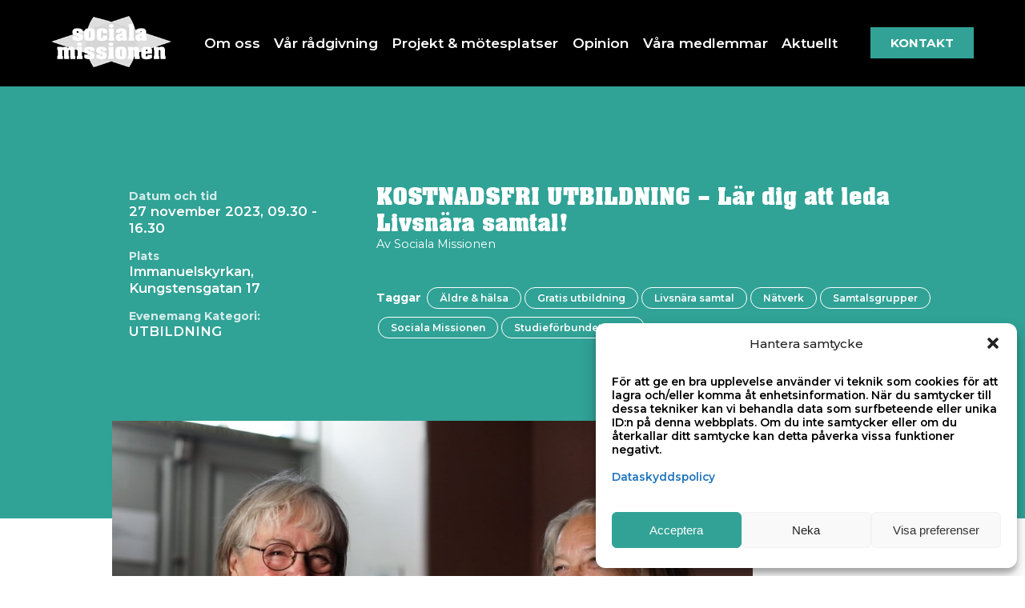

--- FILE ---
content_type: text/html; charset=UTF-8
request_url: https://socialamissionen.se/kalender/kostnadsfri-utbildning-lar-dig-att-leda-livsnara-samtal/
body_size: 19922
content:
<!DOCTYPE html>
<html lang="sv">
<head>
	<!-- Meta -->
	<meta charset="utf-8">
	<meta name="format-detection" content="telephone=no">
	<meta http-equiv="X-UA-Compatible" content="IE=edge">
	<meta name="viewport" content="width=device-width, initial-scale=1.0, user-scalable=no">
	<meta name="author" content="">
		 

	<!-- Fonts-->
	<link rel="preconnect" href="https://fonts.googleapis.com">
	<link rel="preconnect" href="https://fonts.gstatic.com" crossorigin>
	<link href="https://fonts.googleapis.com/css2?family=Montserrat:wght@300;400;500;600;700&display=swap" rel="stylesheet">
	<link data-service="adobe-fonts" data-category="marketing" rel="stylesheet" data-href="https://use.typekit.net/tzp2itb.css">

	<!-- Google Tag Manager -->
	<script>
		(function(w,d,s,l,i){w[l]=w[l]||[];w[l].push({'gtm.start':
		new Date().getTime(),event:'gtm.js'});var f=d.getElementsByTagName(s)[0],
		j=d.createElement(s),dl=l!='dataLayer'?'&l='+l:'';j.async=true;j.src=
		'https://www.googletagmanager.com/gtm.js?id='+i+dl;f.parentNode.insertBefore(j,f);
		})(window,document,'script','dataLayer','GTM-5XSV9B2');
	</script>
	<!-- End Google Tag Manager -->	

	<meta name='robots' content='index, follow, max-image-preview:large, max-snippet:-1, max-video-preview:-1' />
	<style>img:is([sizes="auto" i], [sizes^="auto," i]) { contain-intrinsic-size: 3000px 1500px }</style>
	
	<!-- This site is optimized with the Yoast SEO plugin v21.2 - https://yoast.com/wordpress/plugins/seo/ -->
	<title>KOSTNADSFRI UTBILDNING – Lär dig att leda Livsnära samtal! | Sociala Missionen</title>
	<meta name="description" content="Vill du bli bättre på att hjälpa andra berätta sina liv? Varmt välkommen att gå en kostnadsfri gruppledarutbildning i Livsnära samtal!" />
	<link rel="canonical" href="https://socialamissionen.se/kalender/kostnadsfri-utbildning-lar-dig-att-leda-livsnara-samtal/" />
	<meta property="og:locale" content="sv_SE" />
	<meta property="og:type" content="article" />
	<meta property="og:title" content="KOSTNADSFRI UTBILDNING – Lär dig att leda Livsnära samtal! | Sociala Missionen" />
	<meta property="og:description" content="Vill du bli bättre på att hjälpa andra berätta sina liv? Varmt välkommen att gå en kostnadsfri gruppledarutbildning i Livsnära samtal!" />
	<meta property="og:url" content="https://socialamissionen.se/kalender/kostnadsfri-utbildning-lar-dig-att-leda-livsnara-samtal/" />
	<meta property="og:site_name" content="Sociala Missionen" />
	<meta property="article:publisher" content="https://www.facebook.com/socialamissionen/" />
	<meta property="article:modified_time" content="2024-08-30T13:18:30+00:00" />
	<meta property="og:image" content="https://socialamissionen.se/app/uploads/2023/11/Livsnara-samtal_samtalsgrupper-for-aldre_Gotland-Stockholm_Sociala-Missionen5.jpg" />
	<meta property="og:image:width" content="2083" />
	<meta property="og:image:height" content="1417" />
	<meta property="og:image:type" content="image/jpeg" />
	<meta name="twitter:card" content="summary_large_image" />
	<meta name="twitter:site" content="@smissionen" />
	<script type="application/ld+json" class="yoast-schema-graph">{"@context":"https://schema.org","@graph":[{"@type":"WebPage","@id":"https://socialamissionen.se/kalender/kostnadsfri-utbildning-lar-dig-att-leda-livsnara-samtal/","url":"https://socialamissionen.se/kalender/kostnadsfri-utbildning-lar-dig-att-leda-livsnara-samtal/","name":"KOSTNADSFRI UTBILDNING – Lär dig att leda Livsnära samtal! | Sociala Missionen","isPartOf":{"@id":"https://socialamissionen.se/#website"},"primaryImageOfPage":{"@id":"https://socialamissionen.se/kalender/kostnadsfri-utbildning-lar-dig-att-leda-livsnara-samtal/#primaryimage"},"image":{"@id":"https://socialamissionen.se/kalender/kostnadsfri-utbildning-lar-dig-att-leda-livsnara-samtal/#primaryimage"},"thumbnailUrl":"https://socialamissionen.se/app/uploads/2023/11/Livsnara-samtal_samtalsgrupper-for-aldre_Gotland-Stockholm_Sociala-Missionen5.jpg","datePublished":"2023-07-06T09:06:25+00:00","dateModified":"2024-08-30T13:18:30+00:00","description":"Vill du bli bättre på att hjälpa andra berätta sina liv? Varmt välkommen att gå en kostnadsfri gruppledarutbildning i Livsnära samtal!","breadcrumb":{"@id":"https://socialamissionen.se/kalender/kostnadsfri-utbildning-lar-dig-att-leda-livsnara-samtal/#breadcrumb"},"inLanguage":"sv-SE","potentialAction":[{"@type":"ReadAction","target":["https://socialamissionen.se/kalender/kostnadsfri-utbildning-lar-dig-att-leda-livsnara-samtal/"]}]},{"@type":"ImageObject","inLanguage":"sv-SE","@id":"https://socialamissionen.se/kalender/kostnadsfri-utbildning-lar-dig-att-leda-livsnara-samtal/#primaryimage","url":"https://socialamissionen.se/app/uploads/2023/11/Livsnara-samtal_samtalsgrupper-for-aldre_Gotland-Stockholm_Sociala-Missionen5.jpg","contentUrl":"https://socialamissionen.se/app/uploads/2023/11/Livsnara-samtal_samtalsgrupper-for-aldre_Gotland-Stockholm_Sociala-Missionen5.jpg","width":2083,"height":1417,"caption":"Bild på Lilian Edman och Birgitta Thole, skrattandes framifrån. Lilian, till höger, har gått gruppledarutbildningen i Livsnära Samtal och sedan startat upp samtalsgrupper för äldre på Gotland. Birgitta, till vänster i bild, är en av deltagarna från Lilians första Livsberättargrupp i Livsnära samtal."},{"@type":"BreadcrumbList","@id":"https://socialamissionen.se/kalender/kostnadsfri-utbildning-lar-dig-att-leda-livsnara-samtal/#breadcrumb","itemListElement":[{"@type":"ListItem","position":1,"name":"Home","item":"https://socialamissionen.se/"},{"@type":"ListItem","position":2,"name":"KOSTNADSFRI UTBILDNING – Lär dig att leda Livsnära samtal!"}]},{"@type":"WebSite","@id":"https://socialamissionen.se/#website","url":"https://socialamissionen.se/","name":"Sociala Missionen","description":"Kostnadsfri juridisk &amp; social rådgivning till människor i utsatthet","publisher":{"@id":"https://socialamissionen.se/#organization"},"potentialAction":[{"@type":"SearchAction","target":{"@type":"EntryPoint","urlTemplate":"https://socialamissionen.se/?s={search_term_string}"},"query-input":"required name=search_term_string"}],"inLanguage":"sv-SE"},{"@type":"Organization","@id":"https://socialamissionen.se/#organization","name":"Sociala Missionen","url":"https://socialamissionen.se/","logo":{"@type":"ImageObject","inLanguage":"sv-SE","@id":"https://socialamissionen.se/#/schema/logo/image/","url":"https://socialamissionen.se/app/uploads/2022/12/sm-logo.jpg","contentUrl":"https://socialamissionen.se/app/uploads/2022/12/sm-logo.jpg","width":500,"height":500,"caption":"Sociala Missionen"},"image":{"@id":"https://socialamissionen.se/#/schema/logo/image/"},"sameAs":["https://www.facebook.com/socialamissionen/","https://twitter.com/smissionen","https://www.instagram.com/socialamissionen/"]}]}</script>
	<!-- / Yoast SEO plugin. -->


<style type="text/css">.brave_popup{display:none}</style><script data-no-optimize="1"> var brave_popup_data = {}; var bravepop_emailValidation=false; var brave_popup_videos = {};  var brave_popup_formData = {};var brave_popup_adminUser = false; var brave_popup_pageInfo = {"type":"single","pageID":2098,"singleType":"calendar"};  var bravepop_emailSuggestions={};</script><script type="text/javascript">
/* <![CDATA[ */
window._wpemojiSettings = {"baseUrl":"https:\/\/s.w.org\/images\/core\/emoji\/16.0.1\/72x72\/","ext":".png","svgUrl":"https:\/\/s.w.org\/images\/core\/emoji\/16.0.1\/svg\/","svgExt":".svg","source":{"concatemoji":"https:\/\/socialamissionen.se\/wp\/wp-includes\/js\/wp-emoji-release.min.js?ver=6.8.3"}};
/*! This file is auto-generated */
!function(s,n){var o,i,e;function c(e){try{var t={supportTests:e,timestamp:(new Date).valueOf()};sessionStorage.setItem(o,JSON.stringify(t))}catch(e){}}function p(e,t,n){e.clearRect(0,0,e.canvas.width,e.canvas.height),e.fillText(t,0,0);var t=new Uint32Array(e.getImageData(0,0,e.canvas.width,e.canvas.height).data),a=(e.clearRect(0,0,e.canvas.width,e.canvas.height),e.fillText(n,0,0),new Uint32Array(e.getImageData(0,0,e.canvas.width,e.canvas.height).data));return t.every(function(e,t){return e===a[t]})}function u(e,t){e.clearRect(0,0,e.canvas.width,e.canvas.height),e.fillText(t,0,0);for(var n=e.getImageData(16,16,1,1),a=0;a<n.data.length;a++)if(0!==n.data[a])return!1;return!0}function f(e,t,n,a){switch(t){case"flag":return n(e,"\ud83c\udff3\ufe0f\u200d\u26a7\ufe0f","\ud83c\udff3\ufe0f\u200b\u26a7\ufe0f")?!1:!n(e,"\ud83c\udde8\ud83c\uddf6","\ud83c\udde8\u200b\ud83c\uddf6")&&!n(e,"\ud83c\udff4\udb40\udc67\udb40\udc62\udb40\udc65\udb40\udc6e\udb40\udc67\udb40\udc7f","\ud83c\udff4\u200b\udb40\udc67\u200b\udb40\udc62\u200b\udb40\udc65\u200b\udb40\udc6e\u200b\udb40\udc67\u200b\udb40\udc7f");case"emoji":return!a(e,"\ud83e\udedf")}return!1}function g(e,t,n,a){var r="undefined"!=typeof WorkerGlobalScope&&self instanceof WorkerGlobalScope?new OffscreenCanvas(300,150):s.createElement("canvas"),o=r.getContext("2d",{willReadFrequently:!0}),i=(o.textBaseline="top",o.font="600 32px Arial",{});return e.forEach(function(e){i[e]=t(o,e,n,a)}),i}function t(e){var t=s.createElement("script");t.src=e,t.defer=!0,s.head.appendChild(t)}"undefined"!=typeof Promise&&(o="wpEmojiSettingsSupports",i=["flag","emoji"],n.supports={everything:!0,everythingExceptFlag:!0},e=new Promise(function(e){s.addEventListener("DOMContentLoaded",e,{once:!0})}),new Promise(function(t){var n=function(){try{var e=JSON.parse(sessionStorage.getItem(o));if("object"==typeof e&&"number"==typeof e.timestamp&&(new Date).valueOf()<e.timestamp+604800&&"object"==typeof e.supportTests)return e.supportTests}catch(e){}return null}();if(!n){if("undefined"!=typeof Worker&&"undefined"!=typeof OffscreenCanvas&&"undefined"!=typeof URL&&URL.createObjectURL&&"undefined"!=typeof Blob)try{var e="postMessage("+g.toString()+"("+[JSON.stringify(i),f.toString(),p.toString(),u.toString()].join(",")+"));",a=new Blob([e],{type:"text/javascript"}),r=new Worker(URL.createObjectURL(a),{name:"wpTestEmojiSupports"});return void(r.onmessage=function(e){c(n=e.data),r.terminate(),t(n)})}catch(e){}c(n=g(i,f,p,u))}t(n)}).then(function(e){for(var t in e)n.supports[t]=e[t],n.supports.everything=n.supports.everything&&n.supports[t],"flag"!==t&&(n.supports.everythingExceptFlag=n.supports.everythingExceptFlag&&n.supports[t]);n.supports.everythingExceptFlag=n.supports.everythingExceptFlag&&!n.supports.flag,n.DOMReady=!1,n.readyCallback=function(){n.DOMReady=!0}}).then(function(){return e}).then(function(){var e;n.supports.everything||(n.readyCallback(),(e=n.source||{}).concatemoji?t(e.concatemoji):e.wpemoji&&e.twemoji&&(t(e.twemoji),t(e.wpemoji)))}))}((window,document),window._wpemojiSettings);
/* ]]> */
</script>
<style id='wp-emoji-styles-inline-css' type='text/css'>

	img.wp-smiley, img.emoji {
		display: inline !important;
		border: none !important;
		box-shadow: none !important;
		height: 1em !important;
		width: 1em !important;
		margin: 0 0.07em !important;
		vertical-align: -0.1em !important;
		background: none !important;
		padding: 0 !important;
	}
</style>
<link rel='stylesheet' id='wp-block-library-css' href='https://socialamissionen.se/wp/wp-includes/css/dist/block-library/style.min.css?ver=6.8.3' type='text/css' media='all' />
<style id='classic-theme-styles-inline-css' type='text/css'>
/*! This file is auto-generated */
.wp-block-button__link{color:#fff;background-color:#32373c;border-radius:9999px;box-shadow:none;text-decoration:none;padding:calc(.667em + 2px) calc(1.333em + 2px);font-size:1.125em}.wp-block-file__button{background:#32373c;color:#fff;text-decoration:none}
</style>
<style id='global-styles-inline-css' type='text/css'>
:root{--wp--preset--aspect-ratio--square: 1;--wp--preset--aspect-ratio--4-3: 4/3;--wp--preset--aspect-ratio--3-4: 3/4;--wp--preset--aspect-ratio--3-2: 3/2;--wp--preset--aspect-ratio--2-3: 2/3;--wp--preset--aspect-ratio--16-9: 16/9;--wp--preset--aspect-ratio--9-16: 9/16;--wp--preset--color--black: #000000;--wp--preset--color--cyan-bluish-gray: #abb8c3;--wp--preset--color--white: #ffffff;--wp--preset--color--pale-pink: #f78da7;--wp--preset--color--vivid-red: #cf2e2e;--wp--preset--color--luminous-vivid-orange: #ff6900;--wp--preset--color--luminous-vivid-amber: #fcb900;--wp--preset--color--light-green-cyan: #7bdcb5;--wp--preset--color--vivid-green-cyan: #00d084;--wp--preset--color--pale-cyan-blue: #8ed1fc;--wp--preset--color--vivid-cyan-blue: #0693e3;--wp--preset--color--vivid-purple: #9b51e0;--wp--preset--gradient--vivid-cyan-blue-to-vivid-purple: linear-gradient(135deg,rgba(6,147,227,1) 0%,rgb(155,81,224) 100%);--wp--preset--gradient--light-green-cyan-to-vivid-green-cyan: linear-gradient(135deg,rgb(122,220,180) 0%,rgb(0,208,130) 100%);--wp--preset--gradient--luminous-vivid-amber-to-luminous-vivid-orange: linear-gradient(135deg,rgba(252,185,0,1) 0%,rgba(255,105,0,1) 100%);--wp--preset--gradient--luminous-vivid-orange-to-vivid-red: linear-gradient(135deg,rgba(255,105,0,1) 0%,rgb(207,46,46) 100%);--wp--preset--gradient--very-light-gray-to-cyan-bluish-gray: linear-gradient(135deg,rgb(238,238,238) 0%,rgb(169,184,195) 100%);--wp--preset--gradient--cool-to-warm-spectrum: linear-gradient(135deg,rgb(74,234,220) 0%,rgb(151,120,209) 20%,rgb(207,42,186) 40%,rgb(238,44,130) 60%,rgb(251,105,98) 80%,rgb(254,248,76) 100%);--wp--preset--gradient--blush-light-purple: linear-gradient(135deg,rgb(255,206,236) 0%,rgb(152,150,240) 100%);--wp--preset--gradient--blush-bordeaux: linear-gradient(135deg,rgb(254,205,165) 0%,rgb(254,45,45) 50%,rgb(107,0,62) 100%);--wp--preset--gradient--luminous-dusk: linear-gradient(135deg,rgb(255,203,112) 0%,rgb(199,81,192) 50%,rgb(65,88,208) 100%);--wp--preset--gradient--pale-ocean: linear-gradient(135deg,rgb(255,245,203) 0%,rgb(182,227,212) 50%,rgb(51,167,181) 100%);--wp--preset--gradient--electric-grass: linear-gradient(135deg,rgb(202,248,128) 0%,rgb(113,206,126) 100%);--wp--preset--gradient--midnight: linear-gradient(135deg,rgb(2,3,129) 0%,rgb(40,116,252) 100%);--wp--preset--font-size--small: 13px;--wp--preset--font-size--medium: 20px;--wp--preset--font-size--large: 36px;--wp--preset--font-size--x-large: 42px;--wp--preset--spacing--20: 0.44rem;--wp--preset--spacing--30: 0.67rem;--wp--preset--spacing--40: 1rem;--wp--preset--spacing--50: 1.5rem;--wp--preset--spacing--60: 2.25rem;--wp--preset--spacing--70: 3.38rem;--wp--preset--spacing--80: 5.06rem;--wp--preset--shadow--natural: 6px 6px 9px rgba(0, 0, 0, 0.2);--wp--preset--shadow--deep: 12px 12px 50px rgba(0, 0, 0, 0.4);--wp--preset--shadow--sharp: 6px 6px 0px rgba(0, 0, 0, 0.2);--wp--preset--shadow--outlined: 6px 6px 0px -3px rgba(255, 255, 255, 1), 6px 6px rgba(0, 0, 0, 1);--wp--preset--shadow--crisp: 6px 6px 0px rgba(0, 0, 0, 1);}:where(.is-layout-flex){gap: 0.5em;}:where(.is-layout-grid){gap: 0.5em;}body .is-layout-flex{display: flex;}.is-layout-flex{flex-wrap: wrap;align-items: center;}.is-layout-flex > :is(*, div){margin: 0;}body .is-layout-grid{display: grid;}.is-layout-grid > :is(*, div){margin: 0;}:where(.wp-block-columns.is-layout-flex){gap: 2em;}:where(.wp-block-columns.is-layout-grid){gap: 2em;}:where(.wp-block-post-template.is-layout-flex){gap: 1.25em;}:where(.wp-block-post-template.is-layout-grid){gap: 1.25em;}.has-black-color{color: var(--wp--preset--color--black) !important;}.has-cyan-bluish-gray-color{color: var(--wp--preset--color--cyan-bluish-gray) !important;}.has-white-color{color: var(--wp--preset--color--white) !important;}.has-pale-pink-color{color: var(--wp--preset--color--pale-pink) !important;}.has-vivid-red-color{color: var(--wp--preset--color--vivid-red) !important;}.has-luminous-vivid-orange-color{color: var(--wp--preset--color--luminous-vivid-orange) !important;}.has-luminous-vivid-amber-color{color: var(--wp--preset--color--luminous-vivid-amber) !important;}.has-light-green-cyan-color{color: var(--wp--preset--color--light-green-cyan) !important;}.has-vivid-green-cyan-color{color: var(--wp--preset--color--vivid-green-cyan) !important;}.has-pale-cyan-blue-color{color: var(--wp--preset--color--pale-cyan-blue) !important;}.has-vivid-cyan-blue-color{color: var(--wp--preset--color--vivid-cyan-blue) !important;}.has-vivid-purple-color{color: var(--wp--preset--color--vivid-purple) !important;}.has-black-background-color{background-color: var(--wp--preset--color--black) !important;}.has-cyan-bluish-gray-background-color{background-color: var(--wp--preset--color--cyan-bluish-gray) !important;}.has-white-background-color{background-color: var(--wp--preset--color--white) !important;}.has-pale-pink-background-color{background-color: var(--wp--preset--color--pale-pink) !important;}.has-vivid-red-background-color{background-color: var(--wp--preset--color--vivid-red) !important;}.has-luminous-vivid-orange-background-color{background-color: var(--wp--preset--color--luminous-vivid-orange) !important;}.has-luminous-vivid-amber-background-color{background-color: var(--wp--preset--color--luminous-vivid-amber) !important;}.has-light-green-cyan-background-color{background-color: var(--wp--preset--color--light-green-cyan) !important;}.has-vivid-green-cyan-background-color{background-color: var(--wp--preset--color--vivid-green-cyan) !important;}.has-pale-cyan-blue-background-color{background-color: var(--wp--preset--color--pale-cyan-blue) !important;}.has-vivid-cyan-blue-background-color{background-color: var(--wp--preset--color--vivid-cyan-blue) !important;}.has-vivid-purple-background-color{background-color: var(--wp--preset--color--vivid-purple) !important;}.has-black-border-color{border-color: var(--wp--preset--color--black) !important;}.has-cyan-bluish-gray-border-color{border-color: var(--wp--preset--color--cyan-bluish-gray) !important;}.has-white-border-color{border-color: var(--wp--preset--color--white) !important;}.has-pale-pink-border-color{border-color: var(--wp--preset--color--pale-pink) !important;}.has-vivid-red-border-color{border-color: var(--wp--preset--color--vivid-red) !important;}.has-luminous-vivid-orange-border-color{border-color: var(--wp--preset--color--luminous-vivid-orange) !important;}.has-luminous-vivid-amber-border-color{border-color: var(--wp--preset--color--luminous-vivid-amber) !important;}.has-light-green-cyan-border-color{border-color: var(--wp--preset--color--light-green-cyan) !important;}.has-vivid-green-cyan-border-color{border-color: var(--wp--preset--color--vivid-green-cyan) !important;}.has-pale-cyan-blue-border-color{border-color: var(--wp--preset--color--pale-cyan-blue) !important;}.has-vivid-cyan-blue-border-color{border-color: var(--wp--preset--color--vivid-cyan-blue) !important;}.has-vivid-purple-border-color{border-color: var(--wp--preset--color--vivid-purple) !important;}.has-vivid-cyan-blue-to-vivid-purple-gradient-background{background: var(--wp--preset--gradient--vivid-cyan-blue-to-vivid-purple) !important;}.has-light-green-cyan-to-vivid-green-cyan-gradient-background{background: var(--wp--preset--gradient--light-green-cyan-to-vivid-green-cyan) !important;}.has-luminous-vivid-amber-to-luminous-vivid-orange-gradient-background{background: var(--wp--preset--gradient--luminous-vivid-amber-to-luminous-vivid-orange) !important;}.has-luminous-vivid-orange-to-vivid-red-gradient-background{background: var(--wp--preset--gradient--luminous-vivid-orange-to-vivid-red) !important;}.has-very-light-gray-to-cyan-bluish-gray-gradient-background{background: var(--wp--preset--gradient--very-light-gray-to-cyan-bluish-gray) !important;}.has-cool-to-warm-spectrum-gradient-background{background: var(--wp--preset--gradient--cool-to-warm-spectrum) !important;}.has-blush-light-purple-gradient-background{background: var(--wp--preset--gradient--blush-light-purple) !important;}.has-blush-bordeaux-gradient-background{background: var(--wp--preset--gradient--blush-bordeaux) !important;}.has-luminous-dusk-gradient-background{background: var(--wp--preset--gradient--luminous-dusk) !important;}.has-pale-ocean-gradient-background{background: var(--wp--preset--gradient--pale-ocean) !important;}.has-electric-grass-gradient-background{background: var(--wp--preset--gradient--electric-grass) !important;}.has-midnight-gradient-background{background: var(--wp--preset--gradient--midnight) !important;}.has-small-font-size{font-size: var(--wp--preset--font-size--small) !important;}.has-medium-font-size{font-size: var(--wp--preset--font-size--medium) !important;}.has-large-font-size{font-size: var(--wp--preset--font-size--large) !important;}.has-x-large-font-size{font-size: var(--wp--preset--font-size--x-large) !important;}
:where(.wp-block-post-template.is-layout-flex){gap: 1.25em;}:where(.wp-block-post-template.is-layout-grid){gap: 1.25em;}
:where(.wp-block-columns.is-layout-flex){gap: 2em;}:where(.wp-block-columns.is-layout-grid){gap: 2em;}
:root :where(.wp-block-pullquote){font-size: 1.5em;line-height: 1.6;}
</style>
<link rel='stylesheet' id='contact-form-7-css' href='https://socialamissionen.se/app/plugins/contact-form-7/includes/css/styles.css?ver=5.8.3' type='text/css' media='all' />
<link rel='stylesheet' id='wpa-css-css' href='https://socialamissionen.se/app/plugins/honeypot/includes/css/wpa.css?ver=2.3.04.3' type='text/css' media='all' />
<link rel='stylesheet' id='cmplz-general-css' href='https://socialamissionen.se/app/plugins/complianz-gdpr-premium/assets/css/cookieblocker.min.css?ver=1740799690.3' type='text/css' media='all' />
<link rel='stylesheet' id='sm-aos-css' href='https://socialamissionen.se/app/themes/socialamissionen-se/css/aos.css?ver=1.00.3' type='text/css' media='all' />
<link rel='stylesheet' id='sm-default-css' href='https://socialamissionen.se/app/themes/socialamissionen-se/css/default.css?ver=1.20.3' type='text/css' media='all' />
<link rel='stylesheet' id='sm-mobile-css' href='https://socialamissionen.se/app/themes/socialamissionen-se/css/mobile.css?ver=1.00.3' type='text/css' media='all' />
<link rel='stylesheet' id='sm-flickity-css' href='https://socialamissionen.se/app/themes/socialamissionen-se/css/flickity.css?ver=1.00.3' type='text/css' media='all' />
<link rel='stylesheet' id='ald-styles-css' href='https://socialamissionen.se/app/plugins/ajax-load-more-anything/assets/styles.min.css?ver=3.3.9.3' type='text/css' media='all' />
<script type="text/javascript" src="https://socialamissionen.se/wp/wp-includes/js/jquery/jquery.min.js?ver=3.7.1" id="jquery-core-js"></script>
<script type="text/javascript" src="https://socialamissionen.se/wp/wp-includes/js/jquery/jquery-migrate.min.js?ver=3.4.1" id="jquery-migrate-js"></script>
<link rel="https://api.w.org/" href="https://socialamissionen.se/wp-json/" /><link rel="EditURI" type="application/rsd+xml" title="RSD" href="https://socialamissionen.se/wp/xmlrpc.php?rsd" />
<meta name="generator" content="WordPress 6.8.3" />
<link rel='shortlink' href='https://socialamissionen.se/?p=2098' />
<link rel="alternate" title="oEmbed (JSON)" type="application/json+oembed" href="https://socialamissionen.se/wp-json/oembed/1.0/embed?url=https%3A%2F%2Fsocialamissionen.se%2Fkalender%2Fkostnadsfri-utbildning-lar-dig-att-leda-livsnara-samtal%2F" />
<link rel="alternate" title="oEmbed (XML)" type="text/xml+oembed" href="https://socialamissionen.se/wp-json/oembed/1.0/embed?url=https%3A%2F%2Fsocialamissionen.se%2Fkalender%2Fkostnadsfri-utbildning-lar-dig-att-leda-livsnara-samtal%2F&#038;format=xml" />
<!-- Google Tag Manager -->
<script>(function(w,d,s,l,i){w[l]=w[l]||[];w[l].push({'gtm.start':
new Date().getTime(),event:'gtm.js'});var f=d.getElementsByTagName(s)[0],
j=d.createElement(s),dl=l!='dataLayer'?'&l='+l:'';j.async=true;j.src=
'https://www.googletagmanager.com/gtm.js?id='+i+dl;f.parentNode.insertBefore(j,f);
})(window,document,'script','dataLayer','GTM-NHF5649');</script>
<!-- End Google Tag Manager -->			<style>.cmplz-hidden {
					display: none !important;
				}</style><link rel="icon" href="https://socialamissionen.se/app/uploads/2022/12/cropped-sm-logo-32x32.jpg" sizes="32x32" />
<link rel="icon" href="https://socialamissionen.se/app/uploads/2022/12/cropped-sm-logo-192x192.jpg" sizes="192x192" />
<link rel="apple-touch-icon" href="https://socialamissionen.se/app/uploads/2022/12/cropped-sm-logo-180x180.jpg" />
<meta name="msapplication-TileImage" content="https://socialamissionen.se/app/uploads/2022/12/cropped-sm-logo-270x270.jpg" />
		<style type="text/css" id="wp-custom-css">
			.single-news .blog_date {
    color: #fff;
    font-size: 0.8em;
    word-wrap: break-word;
    white-space: break-spaces;
    max-width: 100px;
    text-align: center;
    font-weight: 800;
    margin: 0 10px 0 0;
    border: 1px solid #fff;
    display: flex;
    justify-content: center;
    align-content: center;
    border-radius: 10px;
    padding: 10px;
    text-transform: uppercase;
}

.single-news span.news_date {
    display: flex;
    justify-content: center;
    align-items: center;
    width: 100%;
}

.single-news .name-area h2 {
    color: #FFF;
	font-family: 'Montserrat', sans-serif!important;
	font-weight: 600;
 
}
.single-news .name-area .single_title {
   padding:0 0 10px 0!important;
}

.single-news .auther span {
    color: #fff;
}

.single-news .name-area {
    width: 100%;
}
.single-calendar div#sign-up {
	padding: 40px;
}
.single-news .blog-page-sec {
    padding: 200px 0 0 0;
		box-shadow: inset 0px 440px #30a296;

}
.single-calendar .blog-page-sec #sign-up input[type="submit"] {
	background: #32a296; 
}
.single-calendar .blog-page-sec #sign-up input, .blog-page-sec #sign-up textarea  {
	background: transparent;
}
.single-calendar .blog-page-sec .box {
	background-color: transparent;
}
.single-calendar .blog-page-sec .box strong {
	color: #fff;
	opacity: 0.8;
}
.single-calendar a.btn.black {
	background-color: #000;
}
.single-calendar .blog-page-sec .box p {
	color: #fff;

}
.single-calendar .blog-page-sec #sign-up strong {
	font-size: 1.2em;
    max-width: 550px;
    display: block;
    width: 90%;
    padding: 10px 0;
}
.blog_desc_content {
 font-family: "garamond-premier-pro", Times, serif;
}
.blog_desc_content p{
	font-weight: 400;
}
.blog_desc_content h4 {
	font-family: "garamond-premier-pro", Times, serif!important;
}
.blog-page-sec #sign-up h4 {
	font-size: 1.8em;
    font-weight: 800;
}
.page-template-boka-mote .payment-block .right h4 {
text-align:left;
	padding: 0 0 30px 0;
}
.pag_post { 
    font-size: 80%;
}
.pag_post h4 {
	font-size: 1.3em;
}
.page-template-boka-mote .payment-block .left {
    display: flex;
    flex-wrap: wrap;
    justify-content: flex-start;
    align-items: flex-start;
    align-content: flex-start;
}
.blog-image img {
    width: 100%;
	  max-width: 800px;
    /*height: 500px;*/
    object-fit: cover;
		margin:50px 0;
		object-position: center;
}

.blog_desc_content img {
    width: 100%;
    /*height: 600px;*/
    object-fit: cover;
	margin:10px 0;
}
#mc_embed_signup {
    background: #fff;
    clear: left;
    font: 14px Helvetica,Arial,sans-serif;
    width: 600px;
    margin: 100px auto;
    padding: 20px 20px 40px 20px;
}

.tab_content {
    padding: 0;
	margin : 10px 0;
    display: none;
}
.page-template-boka-mote .tab_content, .page-template-kontakt .tab_content {
    padding: 15px;
	margin : 10px 0;
    display: none;
}
ul.tabs {
	margin: 0 0 20px 0;
}
ul.tabs li.active{
	background: #000;
}
ul.tabs li.active {
	overflow:visible;
}
ul.tabs li.active:before {
    content: '';
    border-top: 6px solid #000;
    border-left: 6px solid transparent;
    border-right: 6px solid transparent;
    position: absolute;
    top: 51px;
    left: 43%;
    margin: 0 auto;
}

.page-template-aktuellt .tab_container {
	background:transparent;
}

.next_post {
    text-align: right;
}

.single-calendar .blog-page-sec {
    padding: 200px 0 0 0;
		box-shadow: inset 0px 90vh #30a296;
}

.single-calendar span.blog_author {
    padding: 0 0 40px 0;
    display: inline-block;
}

.single-calendar .single_title h2 {
    color: #FFF;
 
}

.single-calendar .blog_date span {
    color: #fff;
}

.tag-new p {
   display: inline-block;
    width: inherit;
    padding: 5px 15px;
    color: #fff;
    border: 1px solid #fff;
    margin: 5px 2px;
    border-radius: 50px;
    font-size: 12px;
} 
.tag-new strong {
    display: inline-block;
    width: inherit;
    padding: 0 5px 0 0;
	color:#fff;
}
.post-new-img-sec {
    display: flex;
    flex-direction: row-reverse;
}

.post-new-img-sec-prev
 {
	display:flex;
	
}
a#loadMore span {
    color: #fff!important;
    white-space: nowrap;
    font-size: 15px;
}

.post-new-img-sec img {
	padding: 0 0 0 10px;
	max-width: 80px;
}
.post-new-img-sec-prev img
 {
	 padding: 0 10px 0 0;
	 max-width: 80px;
}

div#sign-up {
    padding: 20px;
    background: #efefef;
}

.page-template-aktuellt .text-block strong {
    display: block;
    width: 100%;
    padding: 0 0 10px 0;
    font-size: 11px;
}

.page-template-aktuellt #tab_list_content .text-block h3 {
    min-height: inherit;
}



.page-template-aktuellt #tab_list_content .text-block p {
    margin: 0;
    padding: 0 0 20px 0;
}
#mc_embed_signup h2 {
    font-weight: normal!important; 
}

@media screen and (min-width:200px) and (max-width:1024px) {


.single-calendar .blog-page-sec {
    padding: 100px 0 0 0;
    box-shadow: inset 0px 120vh #30a296;
}
	
.single-news .blog-page-sec {
    padding: 100px 0 0 0;
		box-shadow: inset 0px 70vh #30a296;

}
	
	.single-news .name-area h2 {
    color: #FFF;
		margin:10px 0 0 0;
}
	.blog-image img {
    width: 100%;
    /*height: 250px;*/
    object-fit: cover;
    margin: 50px 0;
}
	
.pag_post {
    display: flex;
    justify-content: space-between;
    padding: 30px 0 100px 0;
    border-top: 1px solid #efefef;
    flex-wrap: wrap;
}
	.pag_post {
  
    border-top: 1px solid #efefef; 
}
	#mc_embed_signup { 
   max-width: 600px;
    width: 100%!important;
    margin: 100px auto;
    padding: 50px 20px;
}
.tab_drawer_heading {
        background-color: #e3e3e3;
        margin: 2px 0;
}
	}

.wpcf7-acceptance > span > label > input {
	width: auto;
}

.map-section .right iframe {
	max-width: none;
	height: 50vw;
}

.text-right a, .text-right a:visited { color:#ffffff !important; text-decoration:underline; text-shadow:0 0 2px #000, 0 0 2px #fff; }
		</style>
		<style type="text/css">.news-list .grid-4 .pagination,.cal_all_post .grid-4 .pagination{display:none}</style></head>

<body data-cmplz=1 class="wp-singular calendar-template-default single single-calendar postid-2098 wp-theme-socialamissionen-se inner-main">
	<!-- Google Tag Manager (noscript) -->
	<noscript>
		<iframe src=https://www.googletagmanager.com/ns.html?id=GTM-5XSV9B2
			height="0" width="0" style="display:none;visibility:hidden"></iframe>
	</noscript>
	<!-- End Google Tag Manager (noscript) -->

	<div class="outer">
		<!-- Header Starts------>
		<!--<div id="google_translate_element"></div>--->
		<div class="header">
			<div class="container flex">
				<header>
					<div class="logo">
													<a class="white-logo" href="https://socialamissionen.se">
								<img src="https://socialamissionen.se/app/uploads/2022/11/logo.png" alt="Logo">
							</a>
						
													<a class="green-logo" href="https://socialamissionen.se">
								<img src="https://socialamissionen.se/app/uploads/2022/12/greentop-logo.png" alt="Logo">
							</a>
											</div>

<nav>
	<ul><li class="menu-item menu-item-type-post_type menu-item-object-page menu-item-has-children dropdownmenu-item menu-item-type-post_type menu-item-object-page menu-item-has-children dropdown"><a href="https://socialamissionen.se/om-oss/">Om oss</a>
<ul>
	<li class="menu-item menu-item-type-custom menu-item-object-custommenu-item menu-item-type-custom menu-item-object-custom"><a href="https://socialamissionen.se/var-historia/">Vår historia</a></li>
	<li class="menu-item menu-item-type-custom menu-item-object-custommenu-item menu-item-type-custom menu-item-object-custom"><a href="https://socialamissionen.se/om-oss/#medlemmar">Våra medlemmar</a></li>
	<li class="menu-item menu-item-type-custom menu-item-object-custommenu-item menu-item-type-custom menu-item-object-custom"><a target="_blank" href="https://socialamissionen.se/app/uploads/2022/12/Sociala-Missionens-verksamhet-vardegrund.pdf">Verksamhetsidé &#038; värdegrund</a></li>
	<li class="menu-item menu-item-type-custom menu-item-object-custommenu-item menu-item-type-custom menu-item-object-custom"><a target="_blank" href="https://socialamissionen.se/app/uploads/2026/01/Sociala-Missionen-Dataskyddspolicy-2026-01-15.pdf">Hantering av personuppgifter</a></li>
	<li class="menu-item menu-item-type-custom menu-item-object-custommenu-item menu-item-type-custom menu-item-object-custom"><a href="https://socialamissionen.se/vara-medlemmar/#organisation-budget-arsredovisning">Organisation, Budget &#038; årsredovisning</a></li>
	<li class="menu-item menu-item-type-custom menu-item-object-custommenu-item menu-item-type-custom menu-item-object-custom"><a href="https://socialamissionen.se/om-oss/#personal-kansli">Personal &#038; Kansli</a></li>
	<li class="menu-item menu-item-type-custom menu-item-object-custommenu-item menu-item-type-custom menu-item-object-custom"><a href="https://socialamissionen.se/om-oss/#ge-en-gava">Ge en Gåva</a></li>
</ul>
</li>
<li class="menu-item menu-item-type-post_type menu-item-object-page menu-item-has-children dropdownmenu-item menu-item-type-post_type menu-item-object-page menu-item-has-children dropdown"><a href="https://socialamissionen.se/var-radgivning/">Vår rådgivning</a>
<ul>
	<li class="menu-item menu-item-type-custom menu-item-object-custommenu-item menu-item-type-custom menu-item-object-custom"><a href="https://socialamissionen.se/var-radgivning/#flyktingfragor">Flyktingrådgivningen</a></li>
	<li class="menu-item menu-item-type-custom menu-item-object-custommenu-item menu-item-type-custom menu-item-object-custom"><a href="https://socialamissionen.se/var-radgivning/#sociala-fragor">Socialrättsliga rådgivningen</a></li>
	<li class="menu-item menu-item-type-custom menu-item-object-custommenu-item menu-item-type-custom menu-item-object-custom"><a href="https://socialamissionen.se/var-radgivning/#aldrefragor">Äldrerådgivningen</a></li>
	<li class="menu-item menu-item-type-custom menu-item-object-custommenu-item menu-item-type-custom menu-item-object-custom"><a href="https://socialamissionen.se/var-radgivning/#hantering-av-personuppgifter">Hantering av personuppgifter</a></li>
	<li class="menu-item menu-item-type-post_type menu-item-object-pagemenu-item menu-item-type-post_type menu-item-object-page"><a href="https://socialamissionen.se/boka-mote/">Kontakta rådgivningen</a></li>
</ul>
</li>
<li class="menu-item menu-item-type-post_type menu-item-object-page menu-item-has-children dropdownmenu-item menu-item-type-post_type menu-item-object-page menu-item-has-children dropdown"><a href="https://socialamissionen.se/projekt-motesplatser/">Projekt &amp; mötesplatser</a>
<ul>
	<li class="menu-item menu-item-type-custom menu-item-object-custommenu-item menu-item-type-custom menu-item-object-custom"><a href="https://socialamissionen.se/projekt-motesplatser/#projekt-foraldrastod">Projekt Föräldrastöd</a></li>
	<li class="menu-item menu-item-type-custom menu-item-object-custommenu-item menu-item-type-custom menu-item-object-custom"><a href="https://socialamissionen.se/projekt-motesplatser/#lager-pa-bjorkogarden">Läger på Björkögården</a></li>
	<li class="menu-item menu-item-type-custom menu-item-object-custommenu-item menu-item-type-custom menu-item-object-custom"><a href="https://socialamissionen.se/projekt-motesplatser/#att-hora-till">Att höra till</a></li>
	<li class="menu-item menu-item-type-custom menu-item-object-custommenu-item menu-item-type-custom menu-item-object-custom"><a href="https://socialamissionen.se/projekt-motesplatser/#utbildningar">Utbildningar i Livsnära samtal</a></li>
	<li class="menu-item menu-item-type-custom menu-item-object-custommenu-item menu-item-type-custom menu-item-object-custom"><a href="https://socialamissionen.se/projekt-motesplatser/#samtalsgrupper">Samtalsgrupper</a></li>
	<li class="menu-item menu-item-type-custom menu-item-object-custommenu-item menu-item-type-custom menu-item-object-custom"><a href="https://socialamissionen.se/projekt-motesplatser/#tia-projektet">Tidiga insatser för asylsökande (TIA)</a></li>
	<li class="menu-item menu-item-type-custom menu-item-object-custommenu-item menu-item-type-custom menu-item-object-custom"><a href="https://socialamissionen.se/projekt-motesplatser/#diakonalt-forum">Forum för diakoni</a></li>
	<li class="menu-item menu-item-type-custom menu-item-object-custommenu-item menu-item-type-custom menu-item-object-custom"><a href="https://socialamissionen.se/projekt-motesplatser/#koordinator-tia">TIA-koordinering i Stockholms län</a></li>
	<li class="menu-item menu-item-type-custom menu-item-object-custommenu-item menu-item-type-custom menu-item-object-custom"><a href="https://socialamissionen.se/projekt-motesplatser/#samarbeta-med-oss">Samarbeta med oss?</a></li>
	<li class="menu-item menu-item-type-custom menu-item-object-custommenu-item menu-item-type-custom menu-item-object-custom"><a href="https://socialamissionen.se/projekt-motesplatser/#aktuella-evenemang">Aktuella evenemang</a></li>
	<li class="menu-item menu-item-type-custom menu-item-object-custommenu-item menu-item-type-custom menu-item-object-custom"><a href="https://socialamissionen.se/ge-en-gava/">Ge en Gåva</a></li>
</ul>
</li>
<li class="menu-item menu-item-type-post_type menu-item-object-page menu-item-has-children dropdownmenu-item menu-item-type-post_type menu-item-object-page menu-item-has-children dropdown"><a href="https://socialamissionen.se/opinion/">Opinion</a>
<ul>
	<li class="menu-item menu-item-type-custom menu-item-object-custommenu-item menu-item-type-custom menu-item-object-custom"><a href="https://socialamissionen.se/opinion/#rapporter">Rapporter</a></li>
</ul>
</li>
<li class="menu-item menu-item-type-post_type menu-item-object-page menu-item-has-children dropdownmenu-item menu-item-type-post_type menu-item-object-page menu-item-has-children dropdown"><a href="https://socialamissionen.se/vara-medlemmar/">Våra medlemmar</a>
<ul>
	<li class="menu-item menu-item-type-custom menu-item-object-custommenu-item menu-item-type-custom menu-item-object-custom"><a href="https://socialamissionen.se/vara-medlemmar/#aktuell-info">Aktuell info</a></li>
	<li class="menu-item menu-item-type-custom menu-item-object-custommenu-item menu-item-type-custom menu-item-object-custom"><a href="https://socialamissionen.se/vara-medlemmar/#organisation-budget-arsredovisning">Organisation, budget &#038; årsredovisning</a></li>
</ul>
</li>
<li class="menu-item menu-item-type-post_type menu-item-object-page menu-item-has-children dropdownmenu-item menu-item-type-post_type menu-item-object-page menu-item-has-children dropdown"><a href="https://socialamissionen.se/aktuellt/">Aktuellt</a>
<ul>
	<li class="menu-item menu-item-type-custom menu-item-object-custommenu-item menu-item-type-custom menu-item-object-custom"><a href="https://socialamissionen.se/aktuellt/#list">Aktuella nyheter</a></li>
	<li class="menu-item menu-item-type-custom menu-item-object-custommenu-item menu-item-type-custom menu-item-object-custom"><a href="https://socialamissionen.se/aktuellt/#kalendern">Kalender – aktuella evenemang</a></li>
</ul>
</li>
</ul>				<div class="action onlymobile">
					<h5>Högbergsgatan 31 A,&lt;br&gt;116 20, Stockholm</h5><a href="tel:0855602300">08-556 023 00</a><a href="/cdn-cgi/l/email-protection#751c1b131a35061a161c141914181c06061c1a1b101b5b0610"><span class="__cf_email__" data-cfemail="5b32353d341b283438323a373a363228283234353e3575283e">[email&#160;protected]</span></a>				</div>
			</nav>


											<div class="kontact">
							<a href="https://socialamissionen.se/kontakt/" class="btn-kontact">
								Kontakt							</a>
						</div>
					
					<div id="hamburger-1" class="menu-toggle hamburger">
						<span class="line"></span>
						<span class="line"></span>
						<span class="line"></span>
					</div>
				</header>
			</div>
		</div>
		<!-- Header-section-end-->
<div class="blog-page-sec">
	<div class="container">
					<div class="grid-2">
				<div class="left">
					<div class="box">
						<strong>Datum och tid</strong><p>27 november 2023, 09.30 - 16.30</p><strong>Plats</strong><p>Immanuelskyrkan, Kungstensgatan 17</p><strong>Evenemang Kategori:</strong><p>UTBILDNING</p>					</div>
				</div>
				<div class="right">
					<div class="post-content"><div class="single_title"><h2>KOSTNADSFRI UTBILDNING – Lär dig att leda Livsnära samtal!</h2><div class="blog_date"><span> Av </span><span class="blog_author">Sociala Missionen</span><br> <div class="tag-new"><strong>Taggar</strong><p>Äldre &amp; hälsa</p><p>Gratis utbildning</p><p>Livsnära samtal</p><p>Nätverk</p><p>Samtalsgrupper</p><p>Sociala Missionen</p><p>Studieförbundet Bilda</p></div></div></div></div>				</div>
			</div>
			<div class="blog-image">
				<div class="blog-image"><img width="1024" height="697" src="https://socialamissionen.se/app/uploads/2023/11/Livsnara-samtal_samtalsgrupper-for-aldre_Gotland-Stockholm_Sociala-Missionen5-1024x697.jpg" class="attachment-large size-large wp-post-image" alt="Bild på Lilian Edman och Birgitta Thole, skrattandes framifrån. Lilian, till höger, har gått gruppledarutbildningen i Livsnära Samtal och sedan startat upp samtalsgrupper för äldre på Gotland. Birgitta, till vänster i bild, är en av deltagarna från Lilians första Livsberättargrupp i Livsnära samtal." decoding="async" fetchpriority="high" srcset="https://socialamissionen.se/app/uploads/2023/11/Livsnara-samtal_samtalsgrupper-for-aldre_Gotland-Stockholm_Sociala-Missionen5-1024x697.jpg 1024w, https://socialamissionen.se/app/uploads/2023/11/Livsnara-samtal_samtalsgrupper-for-aldre_Gotland-Stockholm_Sociala-Missionen5-300x204.jpg 300w, https://socialamissionen.se/app/uploads/2023/11/Livsnara-samtal_samtalsgrupper-for-aldre_Gotland-Stockholm_Sociala-Missionen5-768x522.jpg 768w, https://socialamissionen.se/app/uploads/2023/11/Livsnara-samtal_samtalsgrupper-for-aldre_Gotland-Stockholm_Sociala-Missionen5-1536x1045.jpg 1536w, https://socialamissionen.se/app/uploads/2023/11/Livsnara-samtal_samtalsgrupper-for-aldre_Gotland-Stockholm_Sociala-Missionen5-2048x1393.jpg 2048w" sizes="(max-width: 1024px) 100vw, 1024px" /></div><div class="blog_desc_content"><h4 class="p1">Är du intresserad av att förbättra din förmåga att hjälpa människor dela sina livshistorier? Skulle du vilja skapa nya och meningsfulla sammanhang för andra? Då är du mer än varmt välkommen till höstens kostnadsfria gruppledarutbildning i Livsnära samtal!</h4>
<p>Som ledare för en livsberättargrupp ger du människor möjligheten att reflektera över sina liv. Det är en unik möjlighet att komma närmare andra människor på ett sätt som sällan sker i vanliga samtal. Vi erbjuder en gratis utbildning där du får lära dig mer om samtalsmetoden och får möjlighet att träna på att leda de här samtalen. Vill du gå vidare efter utbildningen erbjuds du dessutom mer stöd och hjälp i att praktisera och utvecklas inom metoden.</p>
<p>&nbsp;</p>
<h5>Vad är Livsnära samtal?</h5>
<p class="p1">Organisationerna <a href="https://socialamissionen.se/">Sociala Missionen</a> och <a href="https://www.bilda.nu/">Studieförbundet Bilda</a> utbildar kontinuerligt personer i den metod som kallas för Livsnära samtal. Det är ett beforskat och välbeprövat sätt för att leda samtalsgrupper, där de som deltar i samtalsgrupperna ges möjlighet att utforska och dela sina liv och erfarenheter tillsammans med andra. Livsnära samtal är ett kraftfullt verktyg för att bryta ofrivillig ensamhet, främja hälsa och låta människor reflektera över sina liv.</p>
<p>&nbsp;</p>
<h5 class="p1">En satsning för att motverka ensamhet &amp; främja välmående</h5>
<p class="p1">Runt om i Stockholmsregionen har människor som gått utbildningen i Livsnära samtal startat upp samtalsgrupper för äldre personer, 62 år och uppåt. Just nu pågår även uppstarten av samtalsgrupper för män.</p>
<p class="p1">Gruppledarutbildningen är en viktig del av vårt projekt och satsning för att motverka ofrivillig ensamhet. Den finns till för att fler personer ska kunna lära sig metoden och få förutsättningar att, om man vill, kunna starta upp och hålla i den här typen av samtalsgrupper.</p>
<p>&nbsp;</p>
<h5 class="p1">Vad erbjuder utbildningen?</h5>
<p class="p1">👉 Kunskap och träning i samtalsmetoden</p>
<p class="p1">👉 Kontinuerlig hjälp med att praktiskt starta och leda en samtalsgrupp</p>
<p class="p1">👉 Stöd i rekrytering, lokalförslag och material</p>
<p class="p1">👉 Del av ett nätverk med andra samtalsledare för erfarenhetsutbyte</p>
<p class="p1">👉 Fortbildning och olika evenemang för både ledare och deltagare</p>
<p class="p1">Genom att gå gruppledarutbildningen kommer du att lära dig mer om själva samtalsmetoden och få träning i att leda dessa samtal. Som utbildad gruppledare får du, om du sen bestämmer dig för att starta upp en samtalsgrupp, kontinuerlig hjälp i det praktiska arbetet.</p>
<p class="p1">Som utbildad gruppledare finns Sociala Missionen och Bilda till hands för att kunna ge vägledning och tips i arbetet med att rekrytera deltagare till din samtalsgrupp, förmedla kontakter och förslag kring lokal, ta fram material som foldrar, affischer och ge fortbildning m.m.</p>
<p class="p1">Du blir även del av ett nätverk av andra samtalsledare, där ni kan dela erfarenheter och ge varandra stöd. Dessutom arrangerar vi olika evenemang för både ledare och gruppdeltagare.</p>
<p>&nbsp;</p>
<h5 class="p1">Målgrupp för utbildningen</h5>
<p class="p1">Kanske arbetar du i något område inom vården, kanske som diakon eller inom något helt annat beteendevetenskapligt ämne? Eller också så har du gått i pension med en bakgrund av att ha arbetat med människor, har tid över och vill fortsätta att engagera dig för andra och skapa nya sammanhang?</p>
<p class="p1">Utbildningen passar och riktar sig helt enkelt till dig som har erfarenhet av att möta eller arbeta med människor på något sätt, och som är nyfiken på att kanske starta upp och själv leda en samtalsgrupp. Självklart behöver man inte starta upp en samtalsgrupp efter att ha gått utbildningen – att använda kunskapen i ditt möte med människor kan vara väldigt värdefullt i sig själv.</p>
<p class="p1">Oavsett om du väljer att starta en samtalsgrupp efter utbildningen eller inte, så är du varmt välkommen att ta del av samtalsmetoden och de verktyg som kan stärka dina möten med andra människor och berika både ditt eget och andras liv.</p>
<p>&nbsp;</p>
<h5>Tid</h5>
<p>Måndagen den 27 november, kl. 09:30-16:30</p>
<p>&nbsp;</p>
<h5>Plats</h5>
<p>Immanuelskyrkan, Kungstensgatan 17, Stockholm</p>
<p>&nbsp;</p>
<h5>Avgift</h5>
<p>Utbildningen är kostnadsfri.</p>
<p>&nbsp;</p>
<h5>Utbildare</h5>
<p>Ansvarig för utbildningen och nätverket ”Livsnära samtal” är Frank Åkerman. Projektledare med lång erfarenhet av socialt arbete inom den ideella sektorn.</p>
<p>&nbsp;</p>
<h5>Arrangeras av</h5>
<p>Sociala Missionen i samarbete med Studieförbundet Bilda.</p>
<p>&nbsp;</p>
<h5>Anmälan</h5>
<p><strong><a href="https://www.bilda.nu/arr/1171480/gruppledarutbildning-livsnara-samtal-713516">Läs mer och anmäl dig till utbildningen via Studieförbundet Bildas hemsida här.</a></strong></p>
<p>&nbsp;</p>
<h5>Mer info om Livsnära samtalsgrupper</h5>
<p><strong><a href="https://socialamissionen.se/aktuellt/dela-dina-minnen-med-andra-varmt-valkommen-att-vara-med-i-en-livsberattargrupp/" target="_blank" rel="noopener">Du kan läsa mer om själva samtalsgrupperna här.</a></strong></p>
<p>&nbsp;</p>
</div>			</div>
		</div>	
	
	<div class="post-paging"><div class="container"><div class="pag_post"><div class="previous_post"><a href="https://socialamissionen.se/kalender/valkommen-att-fortbilda-dig-i-livsnara-samtal/" rel="prev">Tidigare</a><br><br><a href="https://socialamissionen.se/kalender/valkommen-att-fortbilda-dig-i-livsnara-samtal/" rel="prev"><div class="post-new-img-sec-prev"><img src="https://socialamissionen.se/app/uploads/2023/06/FORTBILDNING_livsnara-samtal_gratis-utbildning-ledare-samtalsgrupper-stockholm-150x150.jpg"></a><div><h4><a href="https://socialamissionen.se/kalender/valkommen-att-fortbilda-dig-i-livsnara-samtal/" rel="prev">Fortbilda dig i Livsnära samtal – kostnadsfri utbildning för ledare!</a></h4><div class="date">27 juni 2023</div></div></div></div><div class='line'></div><div class="next_post"><a href="https://socialamissionen.se/kalender/frukostmingel-fokus-aldrefragor-att-mota-utsatthet-och-akuta-behov/" rel="next">Nästa</a><br><br><a href="https://socialamissionen.se/kalender/frukostmingel-fokus-aldrefragor-att-mota-utsatthet-och-akuta-behov/" rel="next"><div class="post-new-img-sec"><img src="https://socialamissionen.se/app/uploads/2023/01/Natverk-verksamheter-aldrevard-sodermalm-Sociala-Missionen-150x150.jpg"></a><div><h4><a href="https://socialamissionen.se/kalender/frukostmingel-fokus-aldrefragor-att-mota-utsatthet-och-akuta-behov/" rel="next">Frukostmingel: fokus äldrefrågor – Att möta utsatthet och akuta behov</a></h4><div class="date">9 oktober 2023</div></div></div></div></div></div></div></div>	
		
<div class="footer-cta" style=" background-image:url(&#039;https://socialamissionen.se/app/uploads/2023/01/3.4_Medlemsinformation-Equmeniakyrkan_Sociala-Missionen_Juni-2022.jpg&#039;); background-size:cover; background-position:center; background-repeat:no-repeat;">
	<div class="container">
		<h3 class="cta-title">Är du en nyfiken typ? </h3><p class="cta-text">Fortsätt så och håll dig uppdaterad på aktuella evenemang &amp; intressanta utbildningstillfällen genom vårt nyhetsbrev!</p>			<a class="btn white" href="https://mailchi.mp/57192679b8ed/sociala-missionens-nyhetsbrev-sign-up">Nyhetsbrev</a>
				</div>
</div>


<footer>
	<div class="footer">
		<div class="container">
			<div class="grid-5">
									<div class="ft-logo">
						<a href="https://socialamissionen.se"><img src="https://socialamissionen.se/app/uploads/2022/11/logo-ft.png"
								alt="Logo"></a>
					</div>
									<div class="ft-address">
						<h4>SOCIALA MISSIONEN</h4><a href=""><b>Högbergsgatan 31 A,<br>116 20, Stockholm</b></a><a href="tel:0855602300"><b>08-556 023 00</b></a><a href="/cdn-cgi/l/email-protection#5831363e37182b373b3139343935312b2b3137363d36762b3d"><b><span class="__cf_email__" data-cfemail="640d0a020b24170b070d050805090d17170d0b0a010a4a1701">[email&#160;protected]</span></b></a><a href=""><b>Org nr. 802003-1178</b></a>					</div> 				<div class="footer-menu">
					<h4>MENY</h4><ul><li class="menu-item menu-item-type-post_type menu-item-object-page menu-item-homemenu-item menu-item-type-post_type menu-item-object-page menu-item-home"><a href="https://socialamissionen.se/">Hem</a></li>
<li class="menu-item menu-item-type-post_type menu-item-object-pagemenu-item menu-item-type-post_type menu-item-object-page"><a href="https://socialamissionen.se/var-radgivning/">Vår Rådgivning</a></li>
<li class="menu-item menu-item-type-post_type menu-item-object-pagemenu-item menu-item-type-post_type menu-item-object-page"><a href="https://socialamissionen.se/boka-mote/">Kontakta rådgivningen</a></li>
<li class="menu-item menu-item-type-post_type menu-item-object-pagemenu-item menu-item-type-post_type menu-item-object-page"><a href="https://socialamissionen.se/vara-medlemmar/">Våra Medlemmar</a></li>
<li class="menu-item menu-item-type-post_type menu-item-object-pagemenu-item menu-item-type-post_type menu-item-object-page"><a href="https://socialamissionen.se/ge-en-gava/">Ge en gåva</a></li>
<li class="menu-item menu-item-type-post_type menu-item-object-pagemenu-item menu-item-type-post_type menu-item-object-page"><a href="https://socialamissionen.se/aktuellt/">Aktuellt</a></li>
</ul>				</div>

										<div class="footer-account">
							<h4>GE EN GÅVA</h4>							<b>Swish :</b> 123 900 93 58<br><b>Plusgiro :</b> 90 09 35-8<br><img class ="konta" src="https://socialamissionen.se/app/uploads/2022/11/logga-90konto.svg" alt="90konto Svensk Insamlings Kontroll logga">						</div>
														<div class="footer-thanks-contributors">
						<h4>TACK!</h4><p>Till alla våra bidragsgivare som gör vårt arbete möjligt!</p>						<div id="google_translate_element"></div>
					</div>
							</div>
			<div class="grid-1">
				<p>Design & webbutveckling av <a href="https://www.buildahome.se/" target="_blank">Buildahome</a></p>			</div>
		</div>
	</div>
</footer>
</div>
<!---------------- End Footer Section---------------------->
<script data-cfasync="false" src="/cdn-cgi/scripts/5c5dd728/cloudflare-static/email-decode.min.js"></script><script type="speculationrules">
{"prefetch":[{"source":"document","where":{"and":[{"href_matches":"\/*"},{"not":{"href_matches":["\/wp\/wp-*.php","\/wp\/wp-admin\/*","\/app\/uploads\/*","\/app\/*","\/app\/plugins\/*","\/app\/themes\/socialamissionen-se\/*","\/*\\?(.+)"]}},{"not":{"selector_matches":"a[rel~=\"nofollow\"]"}},{"not":{"selector_matches":".no-prefetch, .no-prefetch a"}}]},"eagerness":"conservative"}]}
</script>

<!-- Consent Management powered by Complianz | GDPR/CCPA Cookie Consent https://wordpress.org/plugins/complianz-gdpr -->
<div id="cmplz-cookiebanner-container"><div class="cmplz-cookiebanner cmplz-hidden banner-1 banner-a optin cmplz-bottom-right cmplz-categories-type-view-preferences" aria-modal="true" data-nosnippet="true" role="dialog" aria-live="polite" aria-labelledby="cmplz-header-1-optin" aria-describedby="cmplz-message-1-optin">
	<div class="cmplz-header">
		<div class="cmplz-logo"></div>
		<div class="cmplz-title" id="cmplz-header-1-optin">Hantera samtycke</div>
		<div class="cmplz-close" tabindex="0" role="button" aria-label="Stäng dialogruta">
			<svg aria-hidden="true" focusable="false" data-prefix="fas" data-icon="times" class="svg-inline--fa fa-times fa-w-11" role="img" xmlns="http://www.w3.org/2000/svg" viewBox="0 0 352 512"><path fill="currentColor" d="M242.72 256l100.07-100.07c12.28-12.28 12.28-32.19 0-44.48l-22.24-22.24c-12.28-12.28-32.19-12.28-44.48 0L176 189.28 75.93 89.21c-12.28-12.28-32.19-12.28-44.48 0L9.21 111.45c-12.28 12.28-12.28 32.19 0 44.48L109.28 256 9.21 356.07c-12.28 12.28-12.28 32.19 0 44.48l22.24 22.24c12.28 12.28 32.2 12.28 44.48 0L176 322.72l100.07 100.07c12.28 12.28 32.2 12.28 44.48 0l22.24-22.24c12.28-12.28 12.28-32.19 0-44.48L242.72 256z"></path></svg>
		</div>
	</div>

	<div class="cmplz-divider cmplz-divider-header"></div>
	<div class="cmplz-body">
		<div class="cmplz-message" id="cmplz-message-1-optin"><p>För att ge en bra upplevelse använder vi teknik som cookies för att lagra och/eller komma åt enhetsinformation. När du samtycker till dessa tekniker kan vi behandla data som surfbeteende eller unika ID:n på denna webbplats. Om du inte samtycker eller om du återkallar ditt samtycke kan detta påverka vissa funktioner negativt.<br><br><a href="https://socialamissionen.se/app/uploads/2026/01/Sociala-Missionen-Dataskyddspolicy-2026-01-15.pdf">Dataskyddspolicy</a></p></div>
		<!-- categories start -->
		<div class="cmplz-categories">
			<details class="cmplz-category cmplz-functional" >
				<summary>
						<span class="cmplz-category-header">
							<span class="cmplz-category-title">Funktionell</span>
							<span class='cmplz-always-active'>
								<span class="cmplz-banner-checkbox">
									<input type="checkbox"
										   id="cmplz-functional-optin"
										   data-category="cmplz_functional"
										   class="cmplz-consent-checkbox cmplz-functional"
										   size="40"
										   value="1"/>
									<label class="cmplz-label" for="cmplz-functional-optin" tabindex="0"><span class="screen-reader-text">Funktionell</span></label>
								</span>
								Alltid aktiv							</span>
							<span class="cmplz-icon cmplz-open">
								<svg xmlns="http://www.w3.org/2000/svg" viewBox="0 0 448 512"  height="18" ><path d="M224 416c-8.188 0-16.38-3.125-22.62-9.375l-192-192c-12.5-12.5-12.5-32.75 0-45.25s32.75-12.5 45.25 0L224 338.8l169.4-169.4c12.5-12.5 32.75-12.5 45.25 0s12.5 32.75 0 45.25l-192 192C240.4 412.9 232.2 416 224 416z"/></svg>
							</span>
						</span>
				</summary>
				<div class="cmplz-description">
					<span class="cmplz-description-functional">Den tekniska lagringen eller åtkomsten är absolut nödvändig för det legitima syftet att möjliggöra användningen av en specifik tjänst som uttryckligen begärts av abonnenten eller användaren, eller för det enda syftet att utföra överföring av en kommunikation över ett elektroniskt kommunikationsnät.</span>
				</div>
			</details>

			<details class="cmplz-category cmplz-preferences" >
				<summary>
						<span class="cmplz-category-header">
							<span class="cmplz-category-title">Alternativ</span>
							<span class="cmplz-banner-checkbox">
								<input type="checkbox"
									   id="cmplz-preferences-optin"
									   data-category="cmplz_preferences"
									   class="cmplz-consent-checkbox cmplz-preferences"
									   size="40"
									   value="1"/>
								<label class="cmplz-label" for="cmplz-preferences-optin" tabindex="0"><span class="screen-reader-text">Alternativ</span></label>
							</span>
							<span class="cmplz-icon cmplz-open">
								<svg xmlns="http://www.w3.org/2000/svg" viewBox="0 0 448 512"  height="18" ><path d="M224 416c-8.188 0-16.38-3.125-22.62-9.375l-192-192c-12.5-12.5-12.5-32.75 0-45.25s32.75-12.5 45.25 0L224 338.8l169.4-169.4c12.5-12.5 32.75-12.5 45.25 0s12.5 32.75 0 45.25l-192 192C240.4 412.9 232.2 416 224 416z"/></svg>
							</span>
						</span>
				</summary>
				<div class="cmplz-description">
					<span class="cmplz-description-preferences">Den tekniska lagringen eller åtkomsten är nödvändig för det legitima syftet att lagra inställningar som inte efterfrågas av abonnenten eller användaren.</span>
				</div>
			</details>

			<details class="cmplz-category cmplz-statistics" >
				<summary>
						<span class="cmplz-category-header">
							<span class="cmplz-category-title">Statistik</span>
							<span class="cmplz-banner-checkbox">
								<input type="checkbox"
									   id="cmplz-statistics-optin"
									   data-category="cmplz_statistics"
									   class="cmplz-consent-checkbox cmplz-statistics"
									   size="40"
									   value="1"/>
								<label class="cmplz-label" for="cmplz-statistics-optin" tabindex="0"><span class="screen-reader-text">Statistik</span></label>
							</span>
							<span class="cmplz-icon cmplz-open">
								<svg xmlns="http://www.w3.org/2000/svg" viewBox="0 0 448 512"  height="18" ><path d="M224 416c-8.188 0-16.38-3.125-22.62-9.375l-192-192c-12.5-12.5-12.5-32.75 0-45.25s32.75-12.5 45.25 0L224 338.8l169.4-169.4c12.5-12.5 32.75-12.5 45.25 0s12.5 32.75 0 45.25l-192 192C240.4 412.9 232.2 416 224 416z"/></svg>
							</span>
						</span>
				</summary>
				<div class="cmplz-description">
					<span class="cmplz-description-statistics">The technical storage or access that is used exclusively for statistical purposes.</span>
					<span class="cmplz-description-statistics-anonymous">Den tekniska lagringen eller åtkomsten som används uteslutande för anonyma statistiska ändamål. Utan en stämningsansökan, frivillig efterlevnad från din Internetleverantörs sida, eller ytterligare register från en tredje part, kan information som lagras eller hämtas endast för detta ändamål vanligtvis inte användas för att identifiera dig.</span>
				</div>
			</details>
			<details class="cmplz-category cmplz-marketing" >
				<summary>
						<span class="cmplz-category-header">
							<span class="cmplz-category-title">Marknadsföring</span>
							<span class="cmplz-banner-checkbox">
								<input type="checkbox"
									   id="cmplz-marketing-optin"
									   data-category="cmplz_marketing"
									   class="cmplz-consent-checkbox cmplz-marketing"
									   size="40"
									   value="1"/>
								<label class="cmplz-label" for="cmplz-marketing-optin" tabindex="0"><span class="screen-reader-text">Marknadsföring</span></label>
							</span>
							<span class="cmplz-icon cmplz-open">
								<svg xmlns="http://www.w3.org/2000/svg" viewBox="0 0 448 512"  height="18" ><path d="M224 416c-8.188 0-16.38-3.125-22.62-9.375l-192-192c-12.5-12.5-12.5-32.75 0-45.25s32.75-12.5 45.25 0L224 338.8l169.4-169.4c12.5-12.5 32.75-12.5 45.25 0s12.5 32.75 0 45.25l-192 192C240.4 412.9 232.2 416 224 416z"/></svg>
							</span>
						</span>
				</summary>
				<div class="cmplz-description">
					<span class="cmplz-description-marketing">Den tekniska lagringen eller åtkomsten krävs för att skapa användarprofiler för att skicka reklam, eller för att spåra användaren på en webbplats eller över flera webbplatser för liknande marknadsföringsändamål.</span>
				</div>
			</details>
		</div><!-- categories end -->
			</div>

	<div class="cmplz-links cmplz-information">
		<a class="cmplz-link cmplz-manage-options cookie-statement" href="#" data-relative_url="#cmplz-manage-consent-container">Hantera alternativ</a>
		<a class="cmplz-link cmplz-manage-third-parties cookie-statement" href="#" data-relative_url="#cmplz-cookies-overview">Hantera tjänster</a>
		<a class="cmplz-link cmplz-manage-vendors tcf cookie-statement" href="#" data-relative_url="#cmplz-tcf-wrapper">Hantera {vendor_count}-leverantörer</a>
		<a class="cmplz-link cmplz-external cmplz-read-more-purposes tcf" target="_blank" rel="noopener noreferrer nofollow" href="https://cookiedatabase.org/tcf/purposes/">Läs mer om dessa syften</a>
			</div>

	<div class="cmplz-divider cmplz-footer"></div>

	<div class="cmplz-buttons">
		<button class="cmplz-btn cmplz-accept">Acceptera</button>
		<button class="cmplz-btn cmplz-deny">Neka</button>
		<button class="cmplz-btn cmplz-view-preferences">Visa preferenser</button>
		<button class="cmplz-btn cmplz-save-preferences">Spara preferenser</button>
		<a class="cmplz-btn cmplz-manage-options tcf cookie-statement" href="#" data-relative_url="#cmplz-manage-consent-container">Visa preferenser</a>
			</div>

	<div class="cmplz-links cmplz-documents">
		<a class="cmplz-link cookie-statement" href="#" data-relative_url="">{title}</a>
		<a class="cmplz-link privacy-statement" href="#" data-relative_url="">{title}</a>
		<a class="cmplz-link impressum" href="#" data-relative_url="">{title}</a>
			</div>

</div>
</div>
					<div id="cmplz-manage-consent" data-nosnippet="true"><button class="cmplz-btn cmplz-hidden cmplz-manage-consent manage-consent-1">Hantera samtycke</button>

</div>	<div class="ald_laser_loader">
		<div class="ald_loader_progress"></div>
	</div>
	<div id="bravepop_element_tooltip"></div><div id="bravepop_element_lightbox"><div id="bravepop_element_lightbox_close" onclick="brave_lightbox_close()"></div><div id="bravepop_element_lightbox_content"></div></div><link rel='stylesheet' id='bravepop_front_css-css' href='https://socialamissionen.se/app/plugins/brave-popup-builder/assets/css/frontend.min.css?ver=6.8.3' type='text/css' media='all' />
<script type="text/javascript" src="https://socialamissionen.se/app/plugins/contact-form-7/includes/swv/js/index.js?ver=5.8.3" id="swv-js"></script>
<script type="text/javascript" id="contact-form-7-js-extra">
/* <![CDATA[ */
var wpcf7 = {"api":{"root":"https:\/\/socialamissionen.se\/wp-json\/","namespace":"contact-form-7\/v1"}};
/* ]]> */
</script>
<script type="text/javascript" src="https://socialamissionen.se/app/plugins/contact-form-7/includes/js/index.js?ver=5.8.3" id="contact-form-7-js"></script>
<script type="text/javascript" src="https://socialamissionen.se/app/plugins/honeypot/includes/js/wpa.js?ver=2.3.04.3" id="wpascript-js"></script>
<script type="text/javascript" id="wpascript-js-after">
/* <![CDATA[ */
wpa_field_info = {"wpa_field_name":"ruxbzl9181","wpa_field_value":565623,"wpa_add_test":"no"}
/* ]]> */
</script>
<script type="text/javascript" id="ald-scripts-js-extra">
/* <![CDATA[ */
var ald_params = {"nonce":"21122dfd0b","ajaxurl":"https:\/\/socialamissionen.se\/wp\/wp-admin\/admin-ajax.php","ald_pro":"0"};
/* ]]> */
</script>
<script type="text/javascript" src="https://socialamissionen.se/app/plugins/ajax-load-more-anything/assets/scripts.js?ver=3.3.9.3" id="ald-scripts-js"></script>
<script type="text/javascript" id="cmplz-cookiebanner-js-extra">
/* <![CDATA[ */
var complianz = {"prefix":"cmplz_","user_banner_id":"1","set_cookies":[],"block_ajax_content":"","banner_version":"42","version":"7.4.2","store_consent":"","do_not_track_enabled":"1","consenttype":"optin","region":"eu","geoip":"1","dismiss_timeout":"","disable_cookiebanner":"","soft_cookiewall":"","dismiss_on_scroll":"","cookie_expiry":"365","url":"https:\/\/socialamissionen.se\/wp-json\/complianz\/v1\/","locale":"lang=sv&locale=sv_SE","set_cookies_on_root":"","cookie_domain":"","current_policy_id":"40","cookie_path":"\/","categories":{"statistics":"statistik","marketing":"marknadsf\u00f6ring"},"tcf_active":"","placeholdertext":"Klicka f\u00f6r att godk\u00e4nna {category} cookies och aktivera detta inneh\u00e5ll","css_file":"https:\/\/socialamissionen.se\/app\/uploads\/complianz\/css\/banner-{banner_id}-{type}.css?v=42","page_links":{"eu":{"cookie-statement":{"title":"","url":"https:\/\/socialamissionen.se\/kalender\/kostnadsfri-utbildning-lar-dig-att-leda-livsnara-samtal\/"},"privacy-statement":{"title":"","url":"https:\/\/socialamissionen.se\/kalender\/kostnadsfri-utbildning-lar-dig-att-leda-livsnara-samtal\/"},"disclaimer":{"title":"","url":"https:\/\/socialamissionen.se\/kalender\/kostnadsfri-utbildning-lar-dig-att-leda-livsnara-samtal\/"}},"us":{"disclaimer":{"title":"","url":"https:\/\/socialamissionen.se\/kalender\/kostnadsfri-utbildning-lar-dig-att-leda-livsnara-samtal\/"}},"uk":{"disclaimer":{"title":"","url":"https:\/\/socialamissionen.se\/kalender\/kostnadsfri-utbildning-lar-dig-att-leda-livsnara-samtal\/"}},"ca":{"disclaimer":{"title":"","url":"https:\/\/socialamissionen.se\/kalender\/kostnadsfri-utbildning-lar-dig-att-leda-livsnara-samtal\/"}},"au":{"disclaimer":{"title":"","url":"https:\/\/socialamissionen.se\/kalender\/kostnadsfri-utbildning-lar-dig-att-leda-livsnara-samtal\/"}},"za":{"disclaimer":{"title":"","url":"https:\/\/socialamissionen.se\/kalender\/kostnadsfri-utbildning-lar-dig-att-leda-livsnara-samtal\/"}},"br":{"disclaimer":{"title":"","url":"https:\/\/socialamissionen.se\/kalender\/kostnadsfri-utbildning-lar-dig-att-leda-livsnara-samtal\/"}}},"tm_categories":"1","forceEnableStats":"","preview":"","clean_cookies":"","aria_label":"Klicka f\u00f6r att godk\u00e4nna {category} cookies och aktivera detta inneh\u00e5ll"};
/* ]]> */
</script>
<script defer type="text/javascript" src="https://socialamissionen.se/app/plugins/complianz-gdpr-premium/cookiebanner/js/complianz.min.js?ver=1740798238.3" id="cmplz-cookiebanner-js"></script>
<script type="text/javascript" id="bravepop_front_js-js-extra">
/* <![CDATA[ */
var bravepop_global = {"loggedin":"false","isadmin":"false","referer":"","security":"649783c944","goalSecurity":"ce3ea52027","couponSecurity":"f685615aac","cartURL":"","checkoutURL":"","ajaxURL":"https:\/\/socialamissionen.se\/wp\/wp-admin\/admin-ajax.php","field_required":"Required","no_html_allowed":"No Html Allowed","invalid_number":"Invalid Number","invalid_phone":"Invalid Phone Number","invalid_email":"Invalid Email","invalid_url":"Invalid URL","invalid_date":"Invalid Date","fname_required":"First Name is Required.","lname_required":"Last Name is Required.","username_required":"Username is Required.","email_required":"Email is Required.","email_invalid":"Invalid Email addresss.","pass_required":"Password is Required.","pass_short":"Password is too Short.","yes":"Yes","no":"No","login_error":"Something Went Wrong. Please contact the Site administrator.","pass_reset_success":"Please check your Email for the Password reset link.","customFonts":[],"disableGoogleFonts":"false"};
/* ]]> */
</script>
<script type="text/javascript" src="https://socialamissionen.se/app/plugins/brave-popup-builder/assets/frontend/brave.js?ver=6.8.3" id="bravepop_front_js-js"></script>
<!-- Statistics script Complianz GDPR/CCPA -->
						<script data-category="functional">
							(function(w,d,s,l,i){w[l]=w[l]||[];w[l].push({'gtm.start':
		new Date().getTime(),event:'gtm.js'});var f=d.getElementsByTagName(s)[0],
	j=d.createElement(s),dl=l!='dataLayer'?'&l='+l:'';j.async=true;j.src=
	'https://www.googletagmanager.com/gtm.js?id='+i+dl;f.parentNode.insertBefore(j,f);
})(window,document,'script','dataLayer','GTM-NHF5649');

const revokeListeners = [];
window.addRevokeListener = (callback) => {
	revokeListeners.push(callback);
};
document.addEventListener("cmplz_revoke", function (e) {
	cmplz_set_cookie('cmplz_consent_mode', 'revoked', false );
	revokeListeners.forEach((callback) => {
		callback();
	});
});

const consentListeners = [];
/**
 * Called from GTM template to set callback to be executed when user consent is provided.
 * @param callback
 */
window.addConsentUpdateListener = (callback) => {
	consentListeners.push(callback);
};
document.addEventListener("cmplz_fire_categories", function (e) {
	var consentedCategories = e.detail.categories;
	const consent = {
		'security_storage': "granted",
		'functionality_storage': "granted",
		'personalization_storage':  cmplz_in_array( 'preferences', consentedCategories ) ? 'granted' : 'denied',
		'analytics_storage':  cmplz_in_array( 'statistics', consentedCategories ) ? 'granted' : 'denied',
		'ad_storage': cmplz_in_array( 'marketing', consentedCategories ) ? 'granted' : 'denied',
		'ad_user_data': cmplz_in_array( 'marketing', consentedCategories ) ? 'granted' : 'denied',
		'ad_personalization': cmplz_in_array( 'marketing', consentedCategories ) ? 'granted' : 'denied',
	};

	//don't use automatic prefixing, as the TM template needs to be sure it's cmplz_.
	let consented = [];
	for (const [key, value] of Object.entries(consent)) {
		if (value === 'granted') {
			consented.push(key);
		}
	}
	cmplz_set_cookie('cmplz_consent_mode', consented.join(','), false );
	consentListeners.forEach((callback) => {
		callback(consent);
	});
});
						</script><script type="text/javascript">jQuery(document).ready(function($){var loader='<div class="lds-ellipsis"><div></div><div></div><div></div><div></div></div>';jQuery(".news-list").append('<a data-glm-button-selector=".news-list"  href="#" class=" btn loadMoreBtn " id="loadMore"><span class="loadMoreBtn-label">Se fler inlägg</span></a>');jQuery(".news-list .grid-4 .pagination").slice(0,8).show();jQuery(document).find(".news-list .ald-count").text(jQuery(".news-list .grid-4 .pagination:hidden").length);jQuery(".news-list").find(".loadMoreBtn").on('click',function(e){e.preventDefault();jQuery(".news-list .grid-4 .pagination:hidden").slice(0,4).slideDown();if(jQuery(".news-list .grid-4 .pagination:hidden").length==0){jQuery(this).fadeOut('slow')}jQuery(document).find(".news-list .ald-count").text(jQuery(".news-list .grid-4 .pagination:hidden").length)});if(jQuery(".news-list .grid-4 .pagination:hidden").length==0){jQuery(".news-list").find(".loadMoreBtn").fadeOut('slow')}jQuery(".cal_all_post").append('<a data-glm-button-selector=".cal_all_post"  href="#" class=" btn loadMoreBtn " id="loadMore"><span class="loadMoreBtn-label">Se fler inlägg</span></a>');jQuery(".cal_all_post .grid-4 .pagination").slice(0,8).show();jQuery(document).find(".cal_all_post .ald-count").text(jQuery(".cal_all_post .grid-4 .pagination:hidden").length);jQuery(".cal_all_post").find(".loadMoreBtn").on('click',function(e){e.preventDefault();jQuery(".cal_all_post .grid-4 .pagination:hidden").slice(0,4).slideDown();if(jQuery(".cal_all_post .grid-4 .pagination:hidden").length==0){jQuery(this).fadeOut('slow')}jQuery(document).find(".cal_all_post .ald-count").text(jQuery(".cal_all_post .grid-4 .pagination:hidden").length)});if(jQuery(".cal_all_post .grid-4 .pagination:hidden").length==0){jQuery(".cal_all_post").find(".loadMoreBtn").fadeOut('slow')}var flag=false;var main_xhr;var LoadMorePushAjax=function(url,args){jQuery('.ald_loader_progress').css({"-webkit-transform":"translate3d(-100%, 0px, 0px)","-ms-transform":"translate3d(-100%, 0px, 0px)","transform":"translate3d(-100%, 0px, 0px)",});if(args.data_implement_selectors){var dis=JSON.parse(args.data_implement_selectors)}if(main_xhr&&main_xhr.readyState!=4){main_xhr.abort()}args.target_url=url;main_xhr=jQuery.ajax({url:url,asynch:true,beforeSend:function(){jQuery('.ald_laser_loader').addClass('show');jQuery('.ald_loader_progress').css({"transition-duration":"2000ms","-webkit-transform":"translate3d(-20%, 0px, 0px)","-ms-transform":"translate3d(-20%, 0px, 0px)","transform":"translate3d(-20%, 0px, 0px)",});flag=true},success:function(data){jQuery(document).trigger('ald_ajax_content_ready',[data,args]);if(dis){for(var key in dis){var selector=dis[key].data_selector;var type=dis[key].implement_type;if(selector){var newData=jQuery(selector,data).html();if(type=="insert_before"){jQuery(selector).prepend(newData)}else if(type=="insert_after"){jQuery(selector).append(newData)}else{jQuery(selector).html(newData)}}}}jQuery(document).find('.tf_posts_navigation').removeClass('loading');jQuery('.ald-ajax-btn[data-alm-click-selector]').each(function(){if(jQuery(this).data('alm-click-selector')==args.click_selector){jQuery(this).removeClass('loading')}});jQuery('.ald_loader_progress').css({"transition-duration":"500ms","-webkit-transform":"translate3d(0%, 0px, 0px)","-ms-transform":"translate3d(0%, 0px, 0px)","transform":"translate3d(0%, 0px, 0px)",});setTimeout(function(){jQuery('.ald_laser_loader').removeClass('show');jQuery('.ald_loader_progress').css({"transition-duration":"0ms","-webkit-transform":"translate3d(-100%, 0px, 0px)","-ms-transform":"translate3d(-100%, 0px, 0px)","transform":"translate3d(-100%, 0px, 0px)",})},300);jQuery(document).trigger('ald_ajax_content_loaded',data);jQuery(document).trigger('ald_ajax_content_success',[args]);flag=false}})};jQuery(window).on('scroll',function(e){jQuery('').each(function(i,el){var $this=jQuery(this);var H=jQuery(window).height(),r=el.getBoundingClientRect(),t=r.top,b=r.bottom;var tAdj=parseInt(t-(H/2));let isInview=H>=tAdj;if(ald_params.ald_pro=="1"){isInview=lmaIsViewport(el,0)}if(flag===false&&isInview){jQuery(el).trigger('click')}else{}})});jQuery(document).on('click','button.ald-ajax-btn',function(e){if(jQuery(this).data('alm-click-selector')){var selector=jQuery(document).find(jQuery(this).data('alm-click-selector'));if(selector.length){jQuery(this).addClass('loading');selector.trigger('click')}else{jQuery(this).find('.ald-btn-label').text('No New Data Found')}}})});</script><script type="text/javascript" src="https://socialamissionen.se/app/themes/socialamissionen-se/src/jquery-3.2.1.min.js"></script>
<script type="text/javascript" src="https://socialamissionen.se/app/themes/socialamissionen-se/src/flickity.pkgd.min.js"></script>
<script type="text/javascript" src="https://socialamissionen.se/app/themes/socialamissionen-se/src/aos.js"></script>
<script type="text/javascript" src="https://socialamissionen.se/app/themes/socialamissionen-se/src/custom.js"></script>
<script type='text/javascript' src='//s3.amazonaws.com/downloads.mailchimp.com/js/mc-validate.js'></script>
<script
	type='text/javascript'>(function ($) { window.fnames = new Array(); window.ftypes = new Array(); fnames[0] = 'EMAIL'; ftypes[0] = 'email'; fnames[1] = 'FNAME'; ftypes[1] = 'text'; fnames[2] = 'LNAME'; ftypes[2] = 'text'; fnames[3] = 'ADDRESS'; ftypes[3] = 'address'; fnames[4] = 'PHONE'; ftypes[4] = 'phone'; fnames[5] = 'BIRTHDAY'; ftypes[5] = 'birthday'; }(jQuery)); var $mcj = jQuery.noConflict(true);</script>
<script>
	//Menu
	$('.menu-toggle').click(function () {
		$(this).toggleClass("is-active");
		$('nav').toggleClass('active');
		$('body').toggleClass('menu-bg');
	});
	// Onscroll    
	$(window).scroll(function () {
		if ($(this).scrollTop() > 50) {
			$('.header').addClass('bgcolor');
		} else {
			$('.header').removeClass('bgcolor');
		}
	});
</script>
<script type="text/javascript">
	$('document').ready(function () {

		// RESTYLE THE DROPDOWN MENU
		$('#google_translate_element').on("click", function () {

			// Change font family and color
			$("iframe").contents().find(".goog-te-menu2-item div, .goog-te-menu2-item:link div, .goog-te-menu2-item:visited div, .goog-te-menu2-item:active div, .goog-te-menu2 *")
				.css({
					'color': '#544F4B',
					'font-family': 'Roboto',
					'width': '100%'
				});
			// Change menu's padding
			$("iframe").contents().find('.goog-te-menu2-item-selected').css('display', 'none');

			// Change menu's padding
			$("iframe").contents().find('.goog-te-menu2').css('padding', '0px');

			// Change the padding of the languages
			$("iframe").contents().find('.goog-te-menu2-item div').css('padding', '20px');

			// Change the width of the languages
			$("iframe").contents().find('.goog-te-menu2-item').css('width', '100%');
			$("iframe").contents().find('td').css('width', '100%');

			// Change hover effects
			$("iframe").contents().find(".goog-te-menu2-item div").hover(function () {
				$(this).css('background-color', '#4385F5').find('span.text').css('color', 'white');
			}, function () {
				$(this).css('background-color', 'white').find('span.text').css('color', '#544F4B');
			});

			// Change Google's default blue border
			$("iframe").contents().find('.goog-te-menu2').css('border', 'none');

			// Change the iframe's box shadow
			$(".goog-te-menu-frame").css('box-shadow', '0 16px 24px 2px rgba(0, 0, 0, 0.14), 0 6px 30px 5px rgba(0, 0, 0, 0.12), 0 8px 10px -5px rgba(0, 0, 0, 0.3)');



			// Change the iframe's size and position?
			$(".goog-te-menu-frame").css({
				'height': '100%',
				'width': '100%',
				'top': '0px'
			});
			// Change iframes's size
			$("iframe").contents().find('.goog-te-menu2').css({
				'height': '100%',
				'width': '100%'
			});
		});
	});

</script>
<script type="text/javascript">
	function googleTranslateElementInit() {
		new google.translate.TranslateElement({ pageLanguage: 'sv', includedLanguages: 'sv,fi,en,ar,es,jv,uk,ko,pt,ru,zh-CN', layout: google.translate.TranslateElement.InlineLayout.SIMPLE, autoDisplay: false }, 'google_translate_element');
	}
</script>
<script type="text/javascript"
	src="//translate.google.com/translate_a/element.js?cb=googleTranslateElementInit"></script>
</body>

</html>

--- FILE ---
content_type: text/css
request_url: https://socialamissionen.se/app/themes/socialamissionen-se/css/default.css?ver=1.20.3
body_size: 7363
content:
/*
    Theme Name: SOCIALA MISSIONEN
    Author:  buildahome
    Author URL: https://buildahome.se/
    Description: ---- 2022.
    Document   : Framework
    Created on :  Oct 1 2022, 10.00 AM
*/

html {
    scroll-behavior: smooth;
    -webkit-box-sizing: border-box;
    box-sizing: border-box;
    -ms-overflow-style: scrollbar
}

body {
    animation: fadeIn ease 1s;
    -webkit-animation: fadeIn ease 1s;
    -moz-animation: fadeIn ease 1s;
    -o-animation: fadeIn ease 1s;
    -ms-animation: fadeIn ease 1s;
}

@font-face {
    font-family: "Neue Aachen Pro Bold";
    src: url("82c3f40b055e43defb74878f4f817cf2.eot");
    /* IE9*/
    src: url("82c3f40b055e43defb74878f4f817cf2.eot?#iefix") format("embedded-opentype"),
        /* IE6-IE8 */
        url("82c3f40b055e43defb74878f4f817cf2.woff2") format("woff2"),
        /* chrome、firefox */
        url("82c3f40b055e43defb74878f4f817cf2.woff") format("woff"),
        /* chrome、firefox */
        url("82c3f40b055e43defb74878f4f817cf2.ttf") format("truetype"),
        /* chrome、firefox、opera、Safari, Android, iOS 4.2+*/
        url("82c3f40b055e43defb74878f4f817cf2.svg#Neue Aachen Pro Bold") format("svg");
    /* iOS 4.1- */
}

@keyframes fadeIn {
    0% {
        opacity: 0;
    }

    100% {
        opacity: 1;
    }
}

@-moz-keyframes fadeIn {
    0% {
        opacity: 0;
    }

    100% {
        opacity: 1;
    }
}

@-webkit-keyframes fadeIn {
    0% {
        opacity: 0;
    }

    100% {
        opacity: 1;
    }
}

@-o-keyframes fadeIn {
    0% {
        opacity: 0;
    }

    100% {
        opacity: 1;
    }
}

@-ms-keyframes fadeIn {
    0% {
        opacity: 0;
    }

    100% {
        opacity: 1;
    }
}


*,
*::before,
*::after {
    -webkit-box-sizing: inherit;
    box-sizing: inherit
}


@media screen and (prefers-reduced-motion: reduce) {
    html {
        scroll-behavior: auto;
    }
}

body {
    font-size: 100%;
    color: #000;
    background: #fff;
    font-family: 'Montserrat', sans-serif;
    margin: 0px;
    -webkit-font-smoothing: antialiased;
    -moz-osx-font-smoothing: grayscale;
    position: relative;
    -webkit-text-size-adjust: none;
    font-weight: 400;
}


::placeholder {

    color: #999;
    font-family: 'Montserrat', sans-serif;
}

.clear {
    clear: both;
    font-size: 0px;
    line-height: 0px;
    height: 0px;
    margin: 0px;
    padding: 0px;
}

:focus {
    outline: 0;
}

a,
a:link,
a:visited {
    outline: none;
    text-decoration: none;
    -webkit-transition: all 0.3s ease-in-out;
    -moz-transition: all 0.3s ease-in-out;
    -o-transition: all 0.3s ease-in-out;
    -ms-transition: all 0.3s ease-in-out;
    transition: all 0.3s ease-in-out;
    cursor: pointer;
    color: #000;

}



a:before {
    -webkit-transition: all 0.3s ease-in-out;
    -moz-transition: all 0.3s ease-in-out;
    -o-transition: all 0.3s ease-in-out;
    -ms-transition: all 0.3s ease-in-out;
    transition: all 0.3s ease-in-out;
}



a:after {
    -webkit-transition: all 0.3s ease-in-out;
    -moz-transition: all 0.3s ease-in-out;
    -o-transition: all 0.3s ease-in-out;
    -ms-transition: all 0.3s ease-in-out;
    transition: all 0.3s ease-in-out;
}

img {
    border: none;
    max-width: 100%;
}

iframe {
    max-width: 500px;
    width: 100%;
}

ul,
li {
    list-style: none;
    margin: 0px;
    padding: 0px;
}

h1,
h2,
h3,
h4,
h5,
h6 {
    margin: 0;
    padding: 0;
    line-height: 1.2;
    font-family: "Neue Aachen Pro Bold" !important;
    font-weight: normal;
    word-break: break-word;
    hyphens: inherit;
}

p {
    margin: 0;
    line-height: 1.3;
    font-size: 1.15em;
    color: #000;
    font-weight: 600;
    padding: 10px 0;
	 word-break: break-word;
    hyphens: inherit;


}

h1 {
    margin: 0;
    padding: 0;
    color: #092248;
    line-height: 1;
    font-size: 3.5em;
    font-weight: normal;
    font-style: normal;
}



h2 {
    margin: 0;
    padding: 0;
    color: #092248;
    font-size: 2.3em;
    line-height: 1;
    font-weight: normal;
}

.blog_desc_content h2{
    font-size: 2.5em;
	color: #1A2549;
	font-family: "garamond-premier-pro", Times, serif!important;
}

h2 span {
    display: block;
}

h3 {
    margin: 0;
    padding: 0;
    color: #092248;
    font-size: 2.8em;
    line-height: 1;
    font-weight: normal;
}

h4 {
    margin: 0;
    padding: 0;
    color: #000;
    font-weight: 700;
    font-size: 1.3em;
    line-height: 1.3;
    font-family: 'Montserrat', sans-serif !important;
}

h5 {
    margin: 0;
    padding: 0;
    color: #092248;
    font-size: 1.3em;
    line-height: 1.3;
    font-weight: normal;
}

h6 {
    margin: 0;
    padding: 0;
    font-weight: normal;
    color: #092248;
    font-size: 2.3em;
    line-height: 1.3;
}


.outer:before,
.outer:after,
.container:after,
.container:before,
.container-full:after,
.container-full:before,
.slider-area:after,
.slider-area:before {
    content: " ";
    display: table;
}

.outer:after,
.container:after,
.container-full:after,
.slider-area:after {
    clear: both;
}

.outer {
    width: 100%;
    padding: 0 0;
    margin: 0 auto;
    background: #fff;
	overflow-x:hidden;
}


.container {
    margin: 0 auto;
    width: 90%;
    max-width: 1170px;
}

.big-container {
    margin: 5% auto;
    width: 90%;
    max-width: 90%;
}

.small-container {
    margin: 0 auto;
    width: 90%;
    max-width: 1024px;
}

.medium-container {
    margin: 0 auto;
    width: 90%;
    max-width: 800px;
}

/*Start menu*/

.header {
    position: fixed;
    top: 0;
    left: 0;
    right: 0;
    margin: 0 auto;
    width: 100%;
    padding: 20px 0;
    z-index: 999;


}

.header .container {
    margin: 0 auto;
    width: 90%;
    max-width: 1720px;
}

header {

    padding: 0;
    width: 100%;
    display: flex;
    flex-wrap: wrap;
    justify-content: space-between;
    align-items: center;
    align-content: center;

}

header nav ul {
    margin: 0;
    padding: 0;
    display: flex;
    width: 100%;
    justify-content: center;
}

header nav ul li {
    list-style: none;
}


.header header nav ul li a {
    padding: 10px 1em;
    margin: 0;
    color: #fff;
    text-decoration: none;
    display: block;
    font-size: 1.2em;
    white-space: nowrap;
    border-radius: 100px;
    font-weight: 600;
}

header nav ul li a:hover,
header nav ul li a.active,
header nav ul li.active {
    color: #fff;
}

header nav .contact-sec {
    display: none
}

.menu-toggle {
    color: #FFF;
    line-height: 50px;
    font-size: 24px;
    cursor: pointer;
    display: none;

}

@media (max-width: 1024px) {
    header {
        padding: 0;
    }

    .menu-toggle {
        display: block;
    }

    .header header nav ul li a {
        color: #000;
        font-size: 1.6em;
        padding: 15px 0 5px 0;
    }

    header nav {
        position: absolute;
        width: 100%;
        height: calc(100vh);
        background: #fff;
        top: 0;
        left: -100%;
        transition: 0.5s;
        display: flex;
        justify-content: center;
        align-items: center;
        flex-wrap: wrap;
		overflow:scroll;
		padding: 50px 0;
/*      align-content: space-evenly; */
    }

    header nav.active {
        left: 0;
    }

    header nav ul {
        display: block;
        text-align: left;
        width: 85%;
    }

    header nav ul li a:hover,
    header nav ul li a.active {
        color: #000;
        background: rgba(238, 255, 255, 1);
    }



}

/* End menu*/

.kontact {
    text-align: center;
}

.bgcolor.header {
    background: rgba(0, 0, 0, 0.8);
}

a.btn-kontact {
    background: #32a296;
    padding: 10px 25px;
    margin: 0;
    font-size: 1.05em;
    display: inline-flex;
    color: #fff;
    font-weight: 800;
    text-transform: uppercase;
    align-items: center;
}


a.btn-kontact:hover {
    background: #eb5a37;
    color: #fff;
}


a.btn {
    background: #63a195;
    padding: 14px 20px;
    margin: 30px 0;
    font-size: 1.05em;
    display: inline-block;
    color: #fff;
    font-weight: 800;
    text-transform: uppercase;
    text-align: center;
}

a.btn:hover {
    background: #eb5a37;
}


a.line {
    padding: 0 0 0 0;
    margin: 20px 0;
    font-size: 1.2em;
    display: inline-block;
    color: #fff;
    font-weight: 500;
    white-space: nowrap;
    position: relative;
    transition: all 0.2s ease-in-out;
}

a.line:hover {
    color: #fff;
}

a.line:hover:before {
    width: 130%;
}


a.line:before {
    background: #32a296;
    content: "";
    height: 2px;
    border-radius: 10px;
    width: 100%;
    left: 0;
    bottom: -5px;
    position: absolute;
    transition: all 0.2s ease-in-out;
}


a.white {
    background: #fff;
    color: #32a296
}

a.white:hover {
    background: #32a296;
    color: #fff
}

a.grey {
    background: #f1f1f3;
    color: #32a296;
}

a.grey:hover {
    background: #32a296;
    color: #fff;
}

a.white-tx-orange {
    background: #fff;
    color: #eb5a37
}

a.white-tx-orange:hover {
    background: #eb5a37;
    color: #fff
}

a.orange {
    color: #eb5a37;
    font-weight: 800
}

a.green {
    color: #32a296;
    font-weight: 800
}

.flex {
    display: flex;
}

.grid-2 {
    display: grid;
    grid-template-columns: 1fr 1fr;
    gap: 70px;
}


.grid-3 {
    display: grid;
    grid-template-columns: 1fr 1fr 1fr;
    gap: 10px;
}

.grid-4 {
    display: grid;
    grid-template-columns: 1fr 1fr 1fr 1fr;
    gap: 20px;
}
.grid-5 {
    display: grid;
    grid-template-columns: 1fr 1fr 1fr 1fr 1fr;
        grid-gap: 50px;
}

.logo {
    width: 150px;
}

/* banner-section */
.banner {
    width: 100%;
    min-height: 900px;
    margin: 0 auto;
    padding: 0 0 0 0;
    position: relative;
    display: flex;
    flex-wrap: wrap;
    align-items: center;
    align-content: center;
    justify-content: center;
    background: #fff url(../img/banner.jpg) no-repeat bottom left /cover;
}


.banner .left {
    display: flex;
    justify-content: flex-start;
    align-items: center;
    flex-wrap: wrap;
    align-content: center;
    padding: 0 0 0 80px;
}

.banner .left p {
    flex: 100%;
    font-weight: 600;
    font-size: 1.2em;
    color: #fff;
	max-width:95%;
}

.banner .left h1 {
    color: #fff;
    font-size: 5em;
    line-height: 0.8;

}

.service-block {
    width: 100%;
    padding: 0 0 0 0;
    margin: 0;
    text-align: center;
}

.service-block ul {
    width: 100%;
    padding: 0 0 0 0;
    margin: 0;
    display: grid;
    grid-template-columns: 1fr 1fr 1fr;

}

.service-block li {
    display: flex;
    flex-wrap: wrap;
    justify-content: flex-start;
    align-content: flex-end;
    align-items: flex-start;
    background: #fff;
    transition: all 0.3s ease-in-out;
    height: 350px;
    border: 0;

}

.service-block li a {
    display: flex;
    flex-wrap: wrap;
    justify-content: flex-start;
    align-content: flex-start;
    align-items: flex-start;
    padding: 30px;
    width: 100%;
    transition: all 0.3s ease-in-out;
    background: linear-gradient(180deg, rgba(0, 0, 0, 0) 0%, rgba(0, 0, 0, 0.804359243697479) 100%);
}

.service-block li h2 span {
    font-size: 50%;
    font-family: 'Montserrat', sans-serif;
    font-weight: 600;
    margin: 0 0 4px 0;
}

.service-block li h2 {
    width: 100%;
    font-size: 2.2em;
    text-align: left;
    margin: 0;
    font-weight: normal;
    color: #fff;
}

.service-block li h2 a {
    padding: 0;
}

.service-block li:hover {
    transition: all 0.3s ease-in-out;
}


.service-block li.actve {
    background: #FCF8F2;
    transition: all 0.3s ease-in-out;
}


.sec-set {
    width: 100%;
    min-height: 750px;
    margin: 0;
    display: flex;
    align-items: center;
    position: relative;
	padding:100px 0;
}

.flex-end {
    display: flex;
    justify-content: flex-end;
}

.flex-start {
    display: flex;
    justify-content: flex-start;
}

.flex-center {
    display: flex;
    justify-content: center;
    align-content: center;
    align-items: center;
}

.text-right {
    width: 60%;
}

.text-left {
    width: 60%;
}

.text-left ul {
    padding: 30px 0;
}

.text-left ul h4 {
	padding:0 0 20px 0;
}

.text-left li {
    color: #fff;
    list-style: disc;
    margin: 0 20px 0 20px;
}

.text-right ul {
    padding: 10px 0;
}

.text-right li {
    color: #fff;
    list-style: disc;
    margin: 0 20px 0 15px;
}

.ge-gava .full-box li {
    color: #fff;
    list-style: disc;
    margin: 0 20px 0 15px;
} 

.text-center {
    width: 65%;
    text-align: center;
}

.dark .text-center h3 {
    color: #fff;
    font-weight: normal;
    padding: 0 0 20px 0;
}

.dark h3 {
    color: #5ca240;
    font-weight: normal;
    padding: 0 0 20px 0;
    font-size: 3.5em;
}

.dark h4 {
    color: #fff;
    font-weight: 700;
    font-size: 1.3em;
    line-height: 1.3;
    font-family: 'Montserrat', sans-serif !important;
}

.dark p {
    color: rgba(255, 255, 255, 1);
    font-weight: 600;
}

.dark p a{
    color: rgba(255, 255, 255, 1);
    text-decoration: underline;
    font-weight: 600;
}

.dark li {
    color: rgba(255, 255, 255, 0.75);
    font-weight:600;
    font-size: 1.15em;
}

.full-box .left li {
	font-weight:600;
	margin:0 0 10px 0;
}

.header-sec {
    display: flex;
    justify-content: space-between;
    align-items: center;
    padding: 0 0 50px 0;
}

.list-box {
    padding: 100px 0;
}

.list-box .set a {
    flex: 100%;
    margin: 10px 0;
}

.list-box h3 {
    font-size: 1.2em;
    color: #32a296;
    flex: 100%;
}

.list-box span {
    font-size: 1em;
    font-weight: 600;
    color: #32a296;
    margin: 5px 0;
    display: block;
    flex: 100%;
}

.list-box p {
    font-size: 1em;
    font-weight: 600;
    color: #333;
    margin: 5px 0;
    display: block;
    flex: 100%;
}

.text-block {
    justify-content: space-between;
    display: flex;
    flex: 100%;
    flex-wrap: wrap;
    padding: 20px 0 0 0;
}


.set h3 {
    min-height: 45px;
}


.calendar .set {
    background: #efefef;
}

.calendar .text-block {
    padding: 25px;
	justify-content: flex-start;
}

.calendar.list-box span {
    color: #eb5a37;


}

.calendar.list-box date {
    color: #000;
    flex: 100%;
    font-weight: 800;
    padding: 0 0 0 0;
}

.calendar.list-box b {
    border-radius: 100px;
    padding: 5px 10px;
    border: 1px solid #999;
    font-size: 12px;
    font-weight: 400;
    margin: 1px;
}

.payment-block {
    padding: 60px 0;
}

.payment-block .left {
    display: flex;
    flex-wrap: wrap;
    justify-content: flex-start;
    align-items: center;
    align-content: center;
}

.payment-block .right {
    display: flex;
    flex-wrap: wrap;
    justify-content: center;
    align-items: center;
    align-content: center; 
}

#ge-en-gava.payment-block .right {
	border: #db718d 3px solid;
    padding: 40px 20px 20px;
}
.home .payment-block .right {
	border: #db718d 3px solid;
    padding: 40px 20px 20px;
}


.payment-block .right img {
    height: 140px;
    display: block;
    margin: 0 0 20px 0;
}

.payment-block .right h4 {
    width: 100%;
    text-align: center;
    font-size: 1.5em;
}

.payment-block .right p {
    width: 100%;
    text-align: center;
}

.payment-block .left h3 {
    font-size: 3.5em;
}


.map-section {
    background: #32a296;
    width: 100%;
    display: flex;
    justify-content: flex-start;
    align-items: flex-start;
    overflow: hidden;
}

.map-section .left {
    width: 50%;
    padding: 5%;

}

.map-section .left h3 {
    color: #fff;
}

.map-section .left h4 {
    color: #fff;
}

.map-section .left p {
    color: #fff;
}

.map-section .address-area a {
    color: #fff;
    display: block;
    padding: 0 0 10px 0;
    line-height: 1.3;
    font-size: 1.25em;
	font-weight:600;
}

.map-section .right {
    width: 50%;
    position: relative;
}


.map-section .right iframe {
    display: block;
    position: absolute;
    height: 100vh;
    left: 0;
    top: 0;
    width: 100%;
}

.address-area {
    margin: 20px 0;
}

.map-section .white:hover {
    background: #000;
}

.footer {
    width: 100%;
    padding: 100px 0;
	background:#000;
}
.footer .container {
	max-width: 1720px;
}
/* .ft-address {
    display: flex;
    flex-wrap: wrap;
    justify-content: flex-start;
    align-items: flex-start;
} */

.social-media {
    display: flex;
    flex-wrap: wrap;
    justify-content: flex-start;
    align-items: flex-start;
    align-content: flex-start;
}

.social-media b {
    padding: 0 0 10px 10px;
}

.social-media a {
    padding: 0 5px 0 0;
}

.ft-address a {
    padding: 0;
    margin: 0;
    display: flex;
    align-content: center;
    align-items: center;
}

.ft-logo img {
    width: 120px;
}

.ft-address img {
    height: 40px;
}

.icon {
    display: flex;
    flex: 100%;
}

.icon img {
    height: 40px;
}

/* .footer-menu {
    width: 100%;
    display: flex;
    padding: 60px 0 0 0;
}

.footer-menu ul {
    width: 100%;
    display: flex;
    padding: 40px 0 0 0;
}
 */

.footer-menu a {
    padding: 0 30px 15px 0;
    font-weight: 700;
	display:block;
}

.onlymobile {
    display: none;
    width: 85%;
    background: #fff;
    padding: 15px;
    border-top: 1px solid #0c0c0c;
    border-radius: 0;
}


.onlymobile.action {
    padding: 0;
}

.onlymobile a {
    color: #000;
    align-content: center;
    align-items: center;
    padding: 0;
    border: 0;
}

.onlymobile a img {
    height: 35px;
}

.onlymobile h5 {
    color: #000;
    font-weight: 600;
    padding: 25px 0 15px 0;
    font-size: 1.7em;
    line-height: 1.1;
}


.logo-equmeniakyrkan {
    position: absolute;
    right: 40px;
    top: 40px;
    width: 120px;
}

.inner-main .text-right {
    background: rgba(0, 0, 0, 0.70);
    padding: 2.5%;
}

.inner-main .text-left {
    background: rgba(0, 0, 0, 0.70);
    padding: 2.5%;
}

.inner-main .text-center {
    background: rgba(0, 0, 0, 0.70);
    padding: 2.5%;
    width: 60%;
    margin: 25px 0;
}


.downarrow img {
    height: 40px;
}

a.btn.small {
    padding: 14px 10px;
    margin: 5px 0;
}

.btn.icon {
    display: flex;
    align-content: center;
    align-items: center;
}

.btn.icon img {
    height: 50px;
    margin: 0 20px 0 0;
}

.button-box {
    background: #1c1c1c;
    padding: 40px 0;
}

.button-box a.btn {
    text-align: left;
}

.team-info {
    padding: 10px 0;
}

.team-info a {
    display: flex;
    align-items: center;
    color: #32a296;
    font-weight: 600;

}

.team-info a img {
    width: 20px;

}


.team-info span {
    padding: 0 0 10px 0;
    display: block;
}

.personal-information {

    padding: 100px 0;

}

.personal-information .set {

    padding: 50px 0;

}

.personal-information h4 {
    padding: 0 20% 0 0;
}

.personal-information .team-info span {
    max-width: 75%;
}

.happy-thoughts {
    background: #f1f1f3;
    padding: 100px 0;
}

.happy-thoughts img {
    border-radius: 100%;
    max-width: 65%;
    margin: 0 0 20px 0;
}

.happy-thoughts a {
    color: #32a296;
    font-weight: 600;

}

.happy-thoughts h3 {
    padding: 0 0 50px 0;
    color: #32a296;
    font-size: 2em;

}

.center {
    text-align: center;
}

.head-orange h3 {
    color: #ef8239;
    padding: 0 0 20px 0;
    font-size: 3.5em;
    flex: 100%;
}

.head-yellow h3 {
    color: #f4b743;
    padding: 0 0 20px 0;
    font-size: 3.5em;
    flex: 100%;
}

.head-white h3 {
    color: #fff;
    padding: 0 0 20px 0;
    font-size: 3.5em;
    flex: 100%;
}

.head-pink h3 {
    color: #eb589a;
    padding: 0 0 20px 0;
    font-size: 3.5em;
    flex: 100%;
}

.head-green h3 {
    color: #32a296;
    padding: 0 0 20px 0;
    font-size: 3.5em;
    flex: 100%;
}
.dark .text-center.head-green h3 {
	 color: #32a296;
}
.head-green-ol h3 {
    color: #5ca240;
    padding: 0 0 20px 0;
    font-size: 3.5em;
}

.full-box {
    width: 100%;
    background: #fff;
}

.full-box .left {
    width: 50%;
    display: flex;
    flex-wrap: wrap;
    align-content: center;
    padding: 5%;
}


.full-box .left h3,
.full-box .left h4,
.full-box .left p {
    flex: 100%;
}

.full-box .right {
    width: 50%;
}

.full-box .right img {
    display: block;
}

.accordion-box {
    width: 100%;
    background: #f1f1f3;
    padding: 60px 0;
}


.accordion {
    width: 100%;
    padding: 70px 0 120px 0;
}

.accordion__panel {
    background-color: #fff;
    border-bottom: 1px solid rgba(0, 0, 0, 0.125);
    overflow: hidden;
    transition: height 0.5s ease-in-out;
}



.accordion__btn {
    margin: 0;
    padding: 0;
    color: #000;
    font-size: 1.5em;
    line-height: 1.05;
    font-weight: 700;
    font-family: 'Montserrat', sans-serif;
}

.is-active .accordion__heading {
    background: #fff;
}

.accordion__btn {
    display: flex;
    align-items: center;
    padding: 1rem 1.25rem;
    width: 100%;
    border: 0;
    background: #fff;
}

.is-active .accordion__btn {}

.accordion__btn::after {
    content: "";
    flex-shrink: 0;
    width: 1.25rem;
    aspect-ratio: 1;
    margin-left: auto;
    background-color: #000;
    background: url(../img/plus.svg) no-repeat right;
    transition: transform 0.2s ease-in-out;
}

.is-active .accordion__btn::after {
    background: url(../img/minus.svg) no-repeat right;
    transform: rotate(180deg);

}

.accordion__content {
    display: none;
    margin-top: -1px;
    transition: height 0.35s ease-in-out;
    overflow: hidden;
}

.is-active .accordion__content {
    display: block;
}

.accordion__inner {
    padding: 1rem 1.25rem;
}


.accordion__panel:last-of-type {
    border: 0;
}


/*dropdown*/

header nav ul ul {
    display: none;
    position: absolute;
    left: 0;
    top: 40px;
    background: #000;
    padding: 20px 15px;
    box-shadow: 0 0 15px 14px rgba(0, 0, 0, 0.02);


}

header nav ul li:hover ul {
    display: block;
    width: 290px;
}

header nav ul li {
    position: relative;
}

header li ul li {
    display: flex;
    border-radius: 0;

}



.header header nav ul ul li a {
    display: flex;
    justify-content: flex-start;
    align-content: center;
    align-items: center;
    border-radius: 0;
    font-size: 100%;
    white-space: normal;
}


header li ul li a {
    color: #fff;
}

header li ul li a:hover {
    border-radius: 0;

}

/*tab*/

ul.tabs {
    margin: 0;
    padding: 0;
    float: left;
    list-style: none;
    width: 100%;
}

ul.tabs li {
    float: left;
    margin: 0;
    cursor: pointer;
    padding: 10px 21px;
    line-height: 31px;
    background-color: #268177;
    color: #fff;
    overflow: hidden;
    position: relative;
}



ul.tabs li:hover {
    background-color: #000000;
    color: #fff;
}

ul.tabs li.active {
    background-color: #33a296;
    color: #fff;
    display: block;
}

.tab_container {
    border-top: none;
    clear: both;
    float: left;
    width: 100%;
    background: #fff;
    overflow: auto;
}

.tab_content {
    padding: 20px;
    display: none;
}

.tab_drawer_heading {
    display: none;
}

@media screen and (max-width: 480px) {
    .tabs {
        display: none;
    }

    .tab_drawer_heading {
        background-color: #e3e3e3;
        color: #fff;
        border-top:0;
        margin: 2px 0;
        padding: 15px 20px;
        display: block;
        cursor: pointer;
        -webkit-touch-callout: none;
        -webkit-user-select: none;
        -khtml-user-select: none;
        -moz-user-select: none;
        -ms-user-select: none;
        user-select: none;
		    font-size: 1.5em;
    }

    .d_active {
        background-color: #666;
        color: #fff;
    }
}





/*tab*/


.boka-mote .payment-block {
    padding: 200px 0;
    background: #f0f0f3;
}

/* .header {
    background: #000;
}
 */

.boka-mote .payment-block .right {
    align-items: flex-start;
    align-content: flex-start;
}

.boka-mote .payment-block .left h3 {
    color: #2fa195;
}

.projekt .full-box .right img,
.projekt .full-box .right video {
    display: block;
}

.projekt .full-box .right video {
    width: 100%;
    height: 100%;
    object-fit: contain;
}
#berattargrupper.full-box .right {
	background:#000;
	
}

.pink-bg {
    background: #eb589a;
}

.pink-bg h3 {
    color: #fff;
}

.pink-bg p {
    color: #fff;
}

.pink-bg h4 {
    color: #fff;
}

.projekt .list-box {
    background: #f1f1f3;
}

.calendar .carousel-cell {
    width: 100%;
}

.calendar .carousel {
    width: 100%;
}

.calendar .flickity-page-dots {
    position: relative;
    width: 100%;
    bottom: -25px;
    padding: 0;
    margin: 0;
    list-style: none;
    text-align: center;
    line-height: 1;
}

.calendar .flickity-page-dots .dot {
    display: inline-block;
    width: 15px;
    height: 15px;
    margin: 0 8px;
    border-radius: 50%;
    opacity: 0.25;
    cursor: pointer;
    background: #000;
}

.opinion-pg .full-box .left {
    background: #f1f1f3;
}

.opinion-pg .list-box.calendar {
    background: #f1f1f3;
}

.opinion-pg .calendar .set {
    background: #fff;
}

.kontakta-pg .address-area a {
    color: #000;
    display: block;
    padding: 0 0 10px 0;
    line-height: 1.3;
    font-size: 1.25em;
}

.medlemmar .payment-block {
    background: #f1f1f3;
    padding: 150px 0;

}

.medlemmar .payment-block h4 {
    text-align: left;
}

.logo-set {
    display: flex;
    align-content: center;
    align-items: center;
}

.logo-small {
    width: 80px;
    margin: 0 20px 0 0;
}

.ge-gava .payment-block .right {
    display: flex;
    flex-wrap: wrap;
    justify-content: flex-start;
    align-items: flex-start;
    align-content: flex-start;
}
.ge-gava .payment-block .left h4 {
    flex: 100%;
}.ge-gava .payment-block .right h4 {
    flex: 100%;
}

.ge-gava .payment-block .left img,
.ge-gava .payment-block .right img {
    width: 160px;
    height: inherit;
    margin: 40px 0 30px 0;
}

.ge-gava .payment-block .right h4 {
    width: 100%;
    text-align: left;
    font-size: 1.5em;
}

.ge-gava .payment-block .right p {
    width: 100%;
    text-align: left;
}

.green-bg {
    background: #32a296;
}
.grey-bg {
    background: #f1f1f3;
}

.green-bg p {
    color: #fff;
}

.green-bg h4 {
    color: #fff;
}

.three-block {
    padding: 100px 0;
}


.three-block .grid-3 {
    display: grid;
    grid-template-columns: 1fr 1fr 1fr;
    gap: 30px;
}

.three-block .set h4 {
    padding: 25px 0 5px 0;
}
input {
    border: 1px solid #ccc;
    padding: 15px;
	width:100%;
}


textarea {
    border: 1px solid #ccc;
    padding: 15px;
	width:100%;
}

.payment-block .right .tab_container form p {
    text-align: left;
}

input[type="submit"] {
     background: #32a296;
    padding: 10px 25px;
    margin: 0;
    font-size: 1.05em;
    display: inline-flex;
    color: #fff;
    font-weight: 800;
    text-transform: uppercase;
    align-items: center;
    text-align: center;
    justify-content: center;
    border: 0;
}

.green-bg p a {
    color: #fff;
    text-decoration: underline;
}

/* .full-box .left ul li {
    color: #fff;
    list-style: disc;
    margin: 5px 20px; 
    line-height: 1.3;
    font-size: 1.15em; 
    font-weight: 500; 
}
 */
.three-block .set h4 {
    padding: 25px 0 5px 0;
    color: #33a296;
}

.footer a {
    color: #fff;
}

.ft-address a {
	padding:0 0 20px 0;
}

.footer ,
.footer h4, .footer p {
    color: #fff;
		display:block;
}  
.footer p {
	padding:0 0 20px 0;
}
.footer h4 {
 padding: 0 0 15px 0;
}  

/* Footer CTA section */
.footer-cta {
	position: relative;
	width: 100%;
	padding: 100px 0;
	background-size: cover;
	background-position: center;
	background-repeat: no-repeat;
}
.footer-cta:before {
	content: "";
	position: absolute;
	left: 0;
	top: 0;
	right: 0;
	bottom: 0;
	background: rgba(0,0,0,0.45);
}
.footer-cta .container {
	position: relative;
	z-index: 1;
	text-align: center;
}
.footer-cta .cta-title {
	color: #fff;
	margin: 0 0 10px 0;
}
.footer-cta .cta-text {
	color: #fff;
	max-width: 900px;
	margin: 0 auto 20px auto;
}
.footer-cta a.btn:hover {
	background: #000;
}
.footer-cta a.white:hover {
	background: #000;
	color:#fff;
}

.konta {
    background: #fff;
    padding: 20px;
    margin: 20px 0;
	
}
 
.gavor {
	padding:15px 0;
	display:block;
}

.page-id-181 .list-box.calendar {
    background: #f8f8f8;
}

.pag_post {
    display: flex;
    justify-content: space-between;
    padding: 30px 0 100px 0;
    border-top: 1px solid #efefef;
}

.blog-image img {
    width: 100%;
    height: auto;
}

.blog-page-sec .container {
    max-width: 1000px;
}
 

.single_title {
    padding: 30px 0;
}

.blog_desc_content {
    line-height: 1.6;
}

#samarbeta-med-oss .right img {
	width:100%;
	height:100%;
	object-fit:cover;
}
.grid-info li {
    list-style: disc;
    margin: 0 0 0 20px;
    font-weight: 600;
    line-height: 1.3;
    font-size: 1.15em;
}

.grid-info ul {
    list-style: disc;
    margin: 15px 0 15px 20px;
   
}

.boka-mote .header {
	background:#000;
}

.single-news  .header {
	background:#000;
}
.flickity-prev-next-button.next {
    right: -70px!important;
}
.flickity-prev-next-button.previous {
    left: -70px!important;
}
div#organisation-budget-arsredovisning {
    padding:  0;
}
div#organisation-budget-arsredovisning .left h3 {
   color:#000;
}
div#organisation-budget-arsredovisning .button-box {
    background: #fff;
    padding:100px 0 10px 0;
}

.bgcolor .white-logo {
	display:none;
}

.bgcolor .green-logo {
	display:block;
}

.green-logo {
	display:none;
}
 div#rapporter {
    background: #f1f1f3;
}

.grid-2.ul-pdf {
    padding:50px 0;
} 

.grid-2.ul-pdf li {
    color: #000;
    padding:10px 0;
    font-weight:500!important;
    line-height:1.2;
    display:block;
}
 

.grid-2.ul-pdf li a {
    color: #000;
    font-weight:700;
}

.grid-2.ul-pdf li a:hover {
	text-decoration:underline;
}

.grid-2.ul-pdf ul h4 {
    color: #000;
    padding:15px 0;
}

.grid-2.ul-pdf ul p {
    color: #333;
    padding: 0 0 15px 0;
	font-weight:500;
}

.grid-2.ul-pdf ul img {
     margin:0 10px 30px 0;
    background:#fff;
    padding:10px 20px;
}
.list-box h3 a {
    color: #32a296; 
}
.single-calendar .header {
    background: #000;
}
.page-id-181 .header {
    background: #000;
}

.page-id-181 .big-container {
    margin: 10% auto 5% auto;
    width: 90%;
    max-width: 90%;
}

#dumpad h3 {
    color: #eb589a;
}

 
/* #rapporter h3 {
    color: #f4b743;
} */
.blog-page-sec .grid-2 {
	 grid-template-columns: 30% 70%;
	gap: 30px;
}

.blog-page-sec {
    padding: 200px 0 0 0; 
}

.blog-page-sec .box {
	background:#efefef;
	padding: 7%;
	margin: 0 0 30px 0;
}

.blog-page-sec .box h3 {
	color: #092248;
    font-size: 2em;
    line-height: 1;
    font-weight: normal;
}

.blog-page-sec .box strong {
	    padding: 15px 0 0 0;
    display: block;
    font-size: 14px;
    color: #4c4c4c;
}

.blog-page-sec .box p {
	    padding: 0;
 
}
#reverse-sec {
    flex-direction: row-reverse;
}
/* .social-links img {
    padding: 0 20px 0 0;
} */
.payment-block .border-pink {
    border: #db718d 3px solid;
    padding: 40px 20px 20px;
}
.common-social-media img {
    width: 50px;
     padding: 0 10px 0 0;
}
.social-links a {
    display: inline-block;
}
.social-links img {
    padding: 0 11px;
    width: 50px;
}
 
#google_translate_element {
  position: fixed;
  bottom: calc(53px + 16px);
  right: 53px !important;
}

.goog-te-gadget {
  font-family: Roboto, "Open Sans", sans-serif !important;
  text-transform: uppercase;
}

.goog-te-gadget-simple {
  background-color: rgba(0, 0, 0, 0.2) !important;
  border: 1px solid rgba(255, 255, 255, 0.5) !important;
  padding: 8px !important;
  border-radius: 4px !important;
  font-size: 1rem !important;
  line-height: 2rem !important;
  display: inline-block;
  cursor: pointer;
  zoom: 1;
}

.goog-te-menu2 {
  max-width: 100%;
}

.goog-te-menu-value {
  color: #fff !important;
}
.goog-te-menu-value:before {
  font-family: "Material Icons";
  content: "";
  margin-right: 16px;
  font-size: 2rem;
  vertical-align: -10px;
}

.goog-te-menu-value span:nth-child(5) {
  display: none;
}

.goog-te-menu-value span:nth-child(3) {
  border: none !important;
  font-family: "Material Icons";
}
.goog-te-menu-value span:nth-child(3):after {
  font-family: "Material Icons";
  content: "";
  font-size: 1.5rem;
  vertical-align: -6px;
}

.goog-te-gadget-icon {
  background-image: url(https://placehold.it/32) !important;
  background-position: 0px 0px;
  height: 32px !important;
  width: 32px !important;
  margin-right: 8px !important;
  display: none;
}

.goog-te-banner-frame.skiptranslate {
  display: none !important;
}

body {
  top: 0px !important;
}

/* ================================== *\
    Mediaqueries
\* ================================== */
@media (max-width: 667px) {
  #google_translate_element {
    bottom: calc(100% - 90% - 53px);
    left: 16px !important;
    width: 100% !important;
  }
  #google_translate_element goog-te-gadget {
    width: 100% !important;
  }
  #google_translate_element .skiptranslate {
    width: 100% !important;
  }
  #google_translate_element .goog-te-gadget-simple {
    width: calc(100% - 32px) !important;
    text-align: center;
  }
}

/* fallback */
@font-face {
  font-family: 'Material Icons';
  font-style: normal;
  font-weight: 400;
  src: url(../img/icon.woff2) format('woff2');
}

.material-icons {
  font-family: 'Material Icons';
  font-weight: normal;
  font-style: normal;
  font-size: 24px;
  line-height: 1;
  letter-spacing: normal;
  text-transform: none;
  display: inline-block;
  white-space: nowrap;
  word-wrap: normal;
  direction: ltr;
  -webkit-font-feature-settings: 'liga';
  -webkit-font-smoothing: antialiased;
}
a#loadMore {
    width: 170px;
    margin: 70px auto 0 auto;
    display: block;
    color:#fff!important;
}
a#loadMore span {
	 color:#fff!important;
}
a#loadMore:hover {
    background: #eb5a37;
    color:#fff!important;
}
.goog-te-gadget-simple .VIpgJd-ZVi9od-xl07Ob-lTBxed {
    color: #fff!important;
}
/* .mailchimb {
    width: 100%;
    padding: 80px 0;
    background: #efefef;
} */
.post-paging{
	background: #5E9B8F;
	padding: 60px 0;
}

.post-paging .pag_post{
    padding: 0;
    border-top: none;
}

.post-paging .pag_post a{
	color: white;
	font-size: 14px;
}

.post-paging .pag_post h4 a{
	color: white;
	font-family: "Neue Aachen Pro Bold" !important;
	font-size: 20px;
	letter-spacing: 1px;
}

.post-paging .pag_post .date{
	color: white;
	font-size: 14px;
}

.post-paging .next_post, .post-paging .prev_post{
	max-width: 50%;
	flex: 0 0 50%;
}

@media(min-width: 735px){
	.post-paging .pag_post .line{
		min-height: 100%;
		border-right: 2px solid #CCCCCC;
	}
	
	.next_post{
		text-align: right;
	}
}

@media(max-width: 735px){
	
	.next_post{
		text-align: right;
		margin-top: 20px;
		min-width: 100%;
	}
}

--- FILE ---
content_type: text/css
request_url: https://socialamissionen.se/app/themes/socialamissionen-se/css/mobile.css?ver=1.00.3
body_size: 1142
content:
@media screen and (min-width:200px) and (max-width:1024px) {
	a[href^=tel] {
    color: inherit;
    text-decoration: none;
}
    body {
        font-size: 85%;
    }

    .container,
    .small-container {
        width: 85%;
    }
	.sec-set { 
		min-height: 450px;  
	}
	
    .boka-mote .payment-block {
        padding: 150px 0;
        background: #f0f0f3;
    }
	.grid-5 {
		display: grid;
		grid-template-columns: 100%;
		grid-gap: 20px;
	}
    .header .container {
        width: 85%;
    }
	.calendar.list-box b { 
		font-size: 9px; 
		margin: 2px;
	}
	.logo-equmeniakyrkan {
		width: 60px;
	}

    h1 {
        font-size: 3em;
    }

    .inner h1 {
        font-size: 2.5em;
    }

    .grid-2 {
        grid-template-columns: 100%;
        gap: 0;
    }

    .grid-3 {
        display: grid;
        grid-template-columns: 1fr;
        grid-gap: 10px;
    }

    .banner .left {
        padding: 0;
    }

    .personal-information .set {
        padding: 0;
    }

    .service-block ul {
        grid-template-columns: 1fr;
    }

    .service-block li {
        height: 200px;
    }

    .grid-4 {
        display: grid;
        grid-template-columns: 1fr 1fr;
        gap: 10px;
    }
	.calendar .text-block {
		padding: 10px;
		justify-content: flex-start;
	}
    .banner {
        width: 100%;
        min-height: 540px;
        padding: 150px 0 100px 0;
    }

    .map-section {
        display: flex;
        flex-wrap: wrap;
    }

    .map-section .left {
        width: 100%;
    }

    .map-section .right {
        width: 100%;
    }


    .full-box .left {
        width: 100%;
    }

    .full-box .right {
        width: 100%;
    }

    .map-section .right iframe {
        position: relative;
        height: 350px;
    }

    .hamburger .line {
        width: 30px;
        height: 2px;
        background-color: #fff;
        display: block;
        margin: 5px 0;
        -webkit-transition: all 0.3s ease-in-out;
        -o-transition: all 0.3s ease-in-out;
        transition: all 0.3s ease-in-out;
    }

    .hamburger:hover {
        cursor: pointer;
    }

    .hamburger.is-active .line {
        background-color: #000;
    }

    #hamburger-1 .line:nth-child(3) {
        width: 30px;
    }

    #hamburger-1.is-active .line:nth-child(3) {
        width: 30px;
    }

    #hamburger-1.is-active .line:nth-child(2) {
        opacity: 0;
    }

    #hamburger-1.is-active .line:nth-child(1) {
        -webkit-transform: translateY(4px) rotate(45deg);
        -ms-transform: translateY(4px) rotate(45deg);
        -o-transform: translateY(4px) rotate(45deg);
        transform: translateY(4px) rotate(45deg);
    }

    #hamburger-1.is-active .line:nth-child(3) {
        -webkit-transform: translateY(-10px) rotate(-45deg);
        -ms-transform: translateY(-10px) rotate(-45deg);
        -o-transform: translateY(-10px) rotate(-45deg);
        transform: translateY(-10px) rotate(-45deg);
    }

    .hamburger.is-active span.line:nth-child(2) {
        opacity: 0;
    }

    .menu-toggle {
        color: #000;
        padding: 0 0 0 0;
    }

    .flex {
        display: flex;
        flex-wrap: wrap;
    }

    .logo {
        width: 100px;
    }


    .text-right {
        width: 100%;
    }

    .text-left {
        width: 100%;
    }


    .text-center {
        width: 100%;
        text-align: center;
    }

    .inner-main .text-center {
        width: 100%;
    }

    .button-box a.btn {
        margin: 0;
    }

    .head-orange h3,
    .head-white h3,
    .head-pink h3,
    .head-green h3,
    .head-green-ol h3 {
        font-size: 2.5em;
    }

    .onlymobile.action {
        display: block;
        margin: 50px 0;
    }

    .footer-menu ul {
        width: 100%;
        display: flex;
        padding: 10px 0 0 0;
        flex-wrap: wrap;
    }

    header nav ul ul {
        display: block;
        position: relative;
        left: 0;
        top: 0;
        background: #fff;
        padding: 0 15px;
        box-shadow: none;
    }

    .footer-menu ul li {
        width: 100%;
    }

    .footer-menu {
        border-top: 1px solid #333;
		border-bottom: 1px solid #333;
        margin: 0 0 0 0;
        padding: 20px 0 20px 0;
    }
	.footer-menu a {
   
        padding: 10px 0;
}

    .social-media {
        border-top: 1px solid #333;
        margin: 0px 0 0 0;
        padding: 30px 0 0 0;
    }
	.blog-page-sec .grid-2 {
		grid-template-columns: 100%;
		grid-gap: 10px;
	}
	.blog-page-sec .box {
    background: #efefef;
    padding: 7%;
    margin: 0;
}
	.blog-page-sec {
    padding: 120px 0 0 0;
}
	.three-block .grid-3 {
		grid-template-columns: 100%;
	}
	.three-block {
    padding: 50px 0;
}
	.banner .left h1  {
		font-size: 4.5em;
	}
}

 
@media screen and (min-width:1024px) and (max-width:1170px) {

    .header header nav ul li a {
        padding: 10px 10px;
        margin: 0;
        color: #000;
        text-decoration: none;
        display: block;
        font-size: 1em;
        white-space: nowrap;
        border-radius: 100px;
        font-weight: 600;
    }

    .inner.kontactoss .banner {
        padding: 150px 0 110px 0;
    }
}

@media screen and (min-width:1024px) and (max-width:1440px) {

    body {
        font-size: 90%;
    }
	
		.header header nav ul li a {
		padding: 10px 0.5em; 
	}
	.text-left {
		width:55%;
	}
	.text-right {
		width:55%;
	}
    .container {
        width: 90%;
    }
	p{
		display:block;
		width: 100%;
	}
	.page-id-179 .full-box .right img {
		object-fit:cover;
		height:100%;
		width:100%;
	}
    .inner.kontactoss .banner:before {
        bottom: -20px;
    }
	body.page-template-vara-medlemmar .sec-set {
		padding: 50px 0;
	}
}

--- FILE ---
content_type: image/svg+xml
request_url: https://socialamissionen.se/app/uploads/2022/11/logga-90konto.svg
body_size: 3072
content:
<?xml version="1.0" encoding="UTF-8"?>
<svg xmlns="http://www.w3.org/2000/svg" width="508" height="126" viewBox="0 0 508 126" fill="none">
  <path d="M202.966 124.663H201.729V0H202.966V124.663Z" fill="black"></path>
  <path d="M214.705 30.2805L218.86 25.3013C221.729 27.6755 224.738 29.1841 228.39 29.1841C231.258 29.1841 232.998 28.0382 232.998 26.1751V26.0844C232.998 24.312 231.901 23.3969 226.568 22.0285C220.138 20.3879 215.991 18.6073 215.991 12.2678V12.1771C215.991 6.38171 220.64 2.54834 227.161 2.54834C231.811 2.54834 235.776 4.01574 239.016 6.61254L235.364 11.9051C232.536 9.94304 229.758 8.75593 227.062 8.75593C224.367 8.75593 222.957 9.98426 222.957 11.5423V11.633C222.957 13.7269 224.325 14.4112 229.84 15.8291C236.32 17.5191 239.964 19.8439 239.964 25.4084V25.4991C239.964 31.8386 235.133 35.3917 228.241 35.3917C223.41 35.3834 218.53 33.7017 214.705 30.2805Z" fill="black"></path>
  <path d="M240.937 3.00879H248.694L257.037 25.4979L265.379 3.00879H272.947L260.046 35.1596H253.838L240.937 3.00879Z" fill="black"></path>
  <path d="M276.756 3.00879H300.836V9.2576H283.73V15.7372H298.784V21.9943H283.73V28.6965H301.059V34.9453H276.748V3.00879H276.756Z" fill="black"></path>
  <path d="M308.091 3.00879H314.57L329.533 22.6703V3.00879H336.466V34.9371H330.489L315.024 14.6326V34.9371H308.091V3.00879Z" fill="black"></path>
  <path d="M342.146 30.28L346.301 25.3008C349.17 27.675 352.179 29.1836 355.831 29.1836C358.699 29.1836 360.439 28.0377 360.439 26.1746V26.0839C360.439 24.3115 359.342 23.3964 354.009 22.028C347.579 20.3875 343.432 18.6068 343.432 12.2673V12.1766C343.432 6.38122 348.081 2.54785 354.602 2.54785C359.252 2.54785 363.217 4.01525 366.457 6.61205L362.805 11.9046C359.977 9.94255 357.199 8.75544 354.503 8.75544C351.816 8.75544 350.398 9.98377 350.398 11.5418V11.6325C350.398 13.7265 351.766 14.4107 357.281 15.8286C363.761 17.5186 367.413 19.8434 367.413 25.4079V25.4986C367.413 31.8381 362.574 35.3912 355.69 35.3912C350.851 35.3829 345.971 33.7012 342.146 30.28Z" fill="black"></path>
  <path d="M373.711 3.00879H380.735V16.9656L393.686 3.00879H402.169L389.169 16.5534L402.754 34.9371H394.321L384.42 21.343L380.727 25.1682V34.9288H373.703V3.00879H373.711Z" fill="black"></path>
  <path d="M217.211 47.7646H224.235V79.6929H217.211V47.7646Z" fill="black"></path>
  <path d="M232.289 47.7646H238.769L253.723 67.4261V47.7646H260.656V79.6929H254.679L239.222 59.3967V79.6929H232.289V47.7646Z" fill="black"></path>
  <path d="M266.22 75.0438L270.375 70.0727C273.244 72.447 276.253 73.9473 279.905 73.9473C282.774 73.9473 284.513 72.8097 284.513 70.9383V70.8477C284.513 69.067 283.417 68.1602 278.083 66.7917C271.653 65.1512 267.498 63.3705 267.498 57.031V56.9403C267.498 51.1532 272.148 47.3198 278.668 47.3198C283.318 47.3198 287.292 48.779 290.531 51.384L286.879 56.6765C284.052 54.7145 281.274 53.5274 278.578 53.5274C275.89 53.5274 274.481 54.7557 274.481 56.3138V56.4045C274.481 58.5067 275.841 59.1909 281.372 60.6006C287.844 62.2906 291.496 64.6153 291.496 70.1799V70.2706C291.496 76.6183 286.665 80.1632 279.773 80.1632C274.934 80.1467 270.054 78.4649 266.22 75.0438Z" fill="black"></path>
  <path d="M306.895 47.543H313.375L327.06 79.6938H319.715L316.796 72.53H303.293L300.375 79.6938H293.211L306.895 47.543ZM314.282 66.3306L310.045 55.9764L305.799 66.3306H314.282Z" fill="black"></path>
  <path d="M330.852 47.7646H338.42L346.812 61.268L355.204 47.7646H362.772V79.6929H355.789V58.8526L346.812 72.4878H346.63L337.735 58.9845V79.6929H330.844V47.7646H330.852Z" fill="black"></path>
  <path d="M370.208 47.7646H377.232V73.3122H393.142V79.6929H370.2V47.7646H370.208Z" fill="black"></path>
  <path d="M398.138 47.7646H405.162V79.6929H398.138V47.7646Z" fill="black"></path>
  <path d="M413.208 47.7646H419.687L434.641 67.4261V47.7646H441.574V79.6929H435.598L420.141 59.4049V79.7012H413.208V47.7646Z" fill="black"></path>
  <path d="M447.015 63.8242V63.7335C447.015 54.6654 454.08 47.2212 463.75 47.2212C469.496 47.2212 472.967 48.7793 476.289 51.5987L471.87 56.9324C469.406 54.8797 467.213 53.7008 463.52 53.7008C458.408 53.7008 454.352 58.2102 454.352 63.6429V63.7335C454.352 69.5702 458.367 73.8652 464.014 73.8652C466.57 73.8652 468.853 73.2222 470.634 71.9444V67.3855H463.561V61.3181H477.427V75.1842C474.146 77.9706 469.628 80.2459 463.792 80.2459C453.858 80.2459 447.015 73.2634 447.015 63.8242Z" fill="black"></path>
  <path d="M481.961 75.0438L486.108 70.0727C488.985 72.447 491.994 73.9473 495.637 73.9473C498.515 73.9473 500.246 72.8097 500.246 70.9383V70.8477C500.246 69.067 499.141 68.1602 493.816 66.7917C487.385 65.1512 483.231 63.3705 483.231 57.031V56.9403C483.231 51.1532 487.88 47.3198 494.401 47.3198C499.05 47.3198 503.024 48.779 506.255 51.384L502.612 56.6765C499.784 54.7145 497.006 53.5274 494.31 53.5274C491.623 53.5274 490.213 54.7557 490.213 56.3138V56.4045C490.213 58.5067 491.581 59.1909 497.097 60.6006C503.576 62.2906 507.22 64.6153 507.22 70.1799V70.2706C507.22 76.6183 502.389 80.1632 495.497 80.1632C490.666 80.1467 485.794 78.4649 481.961 75.0438Z" fill="black"></path>
  <path d="M217.26 92.5283H224.284V106.485L237.235 92.5283H245.718L232.718 106.073L246.312 124.457H237.87L227.969 110.871L224.276 114.704V124.465H217.252V92.5283H217.26Z" fill="black"></path>
  <path d="M245.627 108.588V108.497C245.627 99.4208 252.791 91.9849 262.643 91.9849C272.494 91.9849 279.567 99.3301 279.567 108.407V108.497C279.567 117.574 272.403 125.01 262.56 125.01C252.701 125.01 245.627 117.664 245.627 108.588ZM272.222 108.588V108.497C272.222 103.023 268.207 98.4645 262.552 98.4645C256.897 98.4645 252.973 102.933 252.973 108.407V108.497C252.973 113.971 256.987 118.53 262.643 118.53C268.298 118.53 272.222 114.062 272.222 108.588Z" fill="black"></path>
  <path d="M284.909 92.5283H291.389L306.351 112.19V92.5283H313.284V124.457H307.308L291.842 104.16V124.457H284.909V92.5283Z" fill="black"></path>
  <path d="M327.868 99.008H318.148V92.5283H344.602V99.008H334.883V124.457H327.859V99.008H327.868Z" fill="black"></path>
  <path d="M349.483 92.5283H364.083C368.139 92.5283 371.288 93.666 373.39 95.7681C375.162 97.5488 376.127 100.055 376.127 103.072V103.163C376.127 108.323 373.34 111.555 369.284 113.064L377.083 124.465H368.872L362.03 114.251H361.939H356.507V124.465H349.483V92.5283ZM363.629 108.035C367.05 108.035 369.012 106.213 369.012 103.526V103.435C369.012 100.426 366.919 98.8761 363.489 98.8761H356.515V108.043H363.629V108.035Z" fill="black"></path>
  <path d="M380.694 108.588V108.497C380.694 99.4208 387.858 91.9849 397.701 91.9849C407.552 91.9849 414.625 99.3301 414.625 108.407V108.497C414.625 117.574 407.47 125.01 397.619 125.01C387.767 125.01 380.694 117.664 380.694 108.588ZM407.28 108.588V108.497C407.28 103.023 403.266 98.4645 397.61 98.4645C391.955 98.4645 388.031 102.933 388.031 108.407V108.497C388.031 113.971 392.046 118.53 397.701 118.53C403.356 118.53 407.28 114.062 407.28 108.588Z" fill="black"></path>
  <path d="M420.314 92.5283H427.337V118.068H443.256V124.448H420.314V92.5283V92.5283Z" fill="black"></path>
  <path d="M447.189 92.5283H454.212V118.068H470.131V124.448H447.189V92.5283V92.5283Z" fill="black"></path>
  <path d="M78.0637 101.902H83.0099V111.745L92.1441 101.902H98.1209L88.9537 111.457L98.533 124.416H92.5892L85.615 114.837L83.0099 117.541V124.424H78.0637V101.902Z" fill="#D71920"></path>
  <path d="M97.2057 113.221V113.155C97.2057 106.758 102.251 101.515 109.192 101.515C116.142 101.515 121.121 106.692 121.121 113.089V113.155C121.121 119.552 116.076 124.795 109.126 124.795C102.193 124.795 97.2057 119.618 97.2057 113.221ZM115.952 113.221V113.155C115.952 109.297 113.125 106.082 109.135 106.082C105.153 106.082 102.383 109.231 102.383 113.089V113.155C102.383 117.013 105.21 120.228 109.2 120.228C113.182 120.236 115.952 117.079 115.952 113.221Z" fill="#D71920"></path>
  <path d="M123.767 101.902H128.334L138.878 115.76V101.902H143.767V124.408H139.554L128.656 110.097V124.408H123.767V101.902V101.902Z" fill="#D71920"></path>
  <path d="M152.926 106.469H146.075V101.902H164.723V106.469H157.88V124.408H152.926V106.469Z" fill="#D71920"></path>
  <path d="M164.129 113.221V113.155C164.129 106.758 169.174 101.515 176.124 101.515C183.073 101.515 188.053 106.692 188.053 113.089V113.155C188.053 119.552 183.007 124.795 176.058 124.795C169.117 124.795 164.129 119.618 164.129 113.221ZM182.876 113.221V113.155C182.876 109.297 180.048 106.082 176.058 106.082C172.068 106.082 169.306 109.231 169.306 113.089V113.155C169.306 117.013 172.134 120.228 176.124 120.228C180.106 120.236 182.876 117.079 182.876 113.221Z" fill="#D71920"></path>
  <path d="M141.887 0.345703C119.431 0.345703 100.528 15.8688 95.351 36.7504C90.1739 15.8688 71.2708 0.345703 48.8147 0.345703C22.3768 0.345703 0.868652 21.8538 0.868652 48.2917C0.868652 74.6554 22.2613 96.114 48.5921 96.2295L30.0105 124.399H56.0362C69.5066 103.97 87.0824 77.3182 88.8631 74.5977C91.7896 70.1213 94.0155 65.1585 95.3427 59.8248C100.52 80.7064 119.423 96.2295 141.879 96.2295C168.317 96.2295 189.825 74.7214 189.825 48.2835C189.833 21.8538 168.325 0.345703 141.887 0.345703ZM48.8147 74.507C34.355 74.507 22.5911 62.7431 22.5911 48.2835C22.5911 33.8238 34.355 22.0599 48.8147 22.0599C63.2743 22.0599 75.0382 33.8238 75.0382 48.2835C75.0382 62.7513 63.2743 74.507 48.8147 74.507ZM141.887 74.507C127.428 74.507 115.664 62.7431 115.664 48.2835C115.664 33.8238 127.428 22.0599 141.887 22.0599C156.347 22.0599 168.111 33.8238 168.111 48.2835C168.111 62.7513 156.347 74.507 141.887 74.507Z" fill="#D71920"></path>
</svg>


--- FILE ---
content_type: application/javascript
request_url: https://socialamissionen.se/app/themes/socialamissionen-se/src/custom.js
body_size: 1206
content:
/ fix iOS touchmove issue /

  jQuery(document).ready(function($)
 {

    ;(function () {
      let touchingCarousel = false
      let startXCoordinate

      document.body.addEventListener('touchstart', e => {
        if (e.target.closest('.flickity-slider')) {
          touchingCarousel = true
        } else {
          touchingCarousel = false
          return
        }
        startXCoordinate = e.touches[0].pageX
      })

      document.body.addEventListener('touchmove', e => {
        if (
          !touchingCarousel ||
          !e.cancelable ||
          Math.abs(e.touches[0].pageX - startXCoordinate) < 8
        ) return
        e.preventDefault()
        e.stopPropagation()
      }, { passive: false })
    }())
    

    var resize = Flickity.prototype.resize; 
    Flickity.prototype.resize = function() { 
      if (! this.isAnimating) { 
        resize.call( this ); 
      } };
  
}); 
       Flickity.prototype._createResizeClass = function() {
  this.element.classList.add('flickity-resize');
};

Flickity.createMethods.push('_createResizeClass');

var resize = Flickity.prototype.resize;
Flickity.prototype.resize = function() {
  this.element.classList.remove('flickity-resize');
  resize.call( this );
  this.element.classList.add('flickity-resize');
};



//accordian

 // tabbed content
     $(".tab_content").hide();
    $(".tab_content:first").show();

  /* if in tab mode */
    $("ul.tabs li").click(function() {
		
      $(".tab_content").hide();
      var activeTab = $(this).attr("rel"); 
      $("#"+activeTab).fadeIn();		
		
      $("ul.tabs li").removeClass("active");
      $(this).addClass("active");

	  $(".tab_drawer_heading").removeClass("d_active");
	  $(".tab_drawer_heading[rel^='"+activeTab+"']").addClass("d_active");
	  
    });
	/* if in drawer mode */
	$(".tab_drawer_heading").click(function() {
      
      $(".tab_content").hide();
      var d_activeTab = $(this).attr("rel"); 
      $("#"+d_activeTab).fadeIn();
	  
	  $(".tab_drawer_heading").removeClass("d_active");
      $(this).addClass("d_active");
	  
	  $("ul.tabs li").removeClass("active");
	  $("ul.tabs li[rel^='"+d_activeTab+"']").addClass("active");
    });
	
	
	/* Extra class "tab_last" 
	   to add border to right side
	   of last tab */
	$('ul.tabs li').last().addClass("tab_last");
	

const accordion = document.querySelector(".accordion");
const accordionPanels = document.querySelectorAll(".accordion__panel");
const accordionTriggers = document.querySelectorAll(".accordion__btn");
let speedAnimation = 300;

accordionTriggers.forEach((trigger) => {
	trigger.addEventListener("click", (e) => {
		let panel = trigger.parentNode.parentNode.querySelector(
			".accordion__content"
		);
		if (e.target.parentNode.parentNode.classList.contains("is-active")) {
			slideUp(panel, speedAnimation);

			panel.addEventListener(
				"transitionrun",
				() => {
					trigger.parentNode.parentNode.classList.remove("is-active");
				},
				{ once: true }
			);
		} else {
			accordionPanels.forEach(function (item) {
				if (item.classList.contains("is-active")) {
					slideUp(item.querySelector(".accordion__content"), speedAnimation);

					item.querySelector(".accordion__content").addEventListener(
						"transitionrun",
						() => {
							item.classList.remove("is-active");
						},
						{ once: true }
					);
				}
			});
			trigger.parentNode.parentNode.classList.add("is-active");
			slideDown(panel, speedAnimation);
		}
	});
});


/* Side Animation */
let slideUp = (target, duration = 500) => {
	target.style.transitionProperty = "height, margin, padding";
	target.style.transitionDuration = duration + "ms";
	target.style.boxSizing = "border-box";
	target.style.height = target.offsetHeight + "px";
	target.offsetHeight;
	target.style.overflow = "hidden";
	target.style.height = 0;
	target.style.paddingTop = 0;
	target.style.paddingBottom = 0;
	target.style.marginTop = 0;
	target.style.marginBottom = 0;
	window.setTimeout(() => {
		target.style.display = "none";
		target.style.removeProperty("height");
		target.style.removeProperty("padding-top");
		target.style.removeProperty("padding-bottom");
		target.style.removeProperty("margin-top");
		target.style.removeProperty("margin-bottom");
		target.style.removeProperty("overflow");
		target.style.removeProperty("transition-duration");
		target.style.removeProperty("transition-property");
		//alert("!");
	}, duration);
};

let slideDown = (target, duration = 500) => {
	target.style.removeProperty("display");
	let display = window.getComputedStyle(target).display;

	if (display === "none") display = "block";

	target.style.display = display;
	let height = target.offsetHeight;
	target.style.overflow = "hidden";
	target.style.height = 0;
	target.style.paddingTop = 0;
	target.style.paddingBottom = 0;
	target.style.marginTop = 0;
	target.style.marginBottom = 0;
	target.offsetHeight;
	target.style.boxSizing = "border-box";
	target.style.transitionProperty = "height, margin, padding";
	target.style.transitionDuration = duration + "ms";
	target.style.height = height + "px";
	target.style.removeProperty("padding-top");
	target.style.removeProperty("padding-bottom");
	target.style.removeProperty("margin-top");
	target.style.removeProperty("margin-bottom");
	window.setTimeout(() => {
		target.style.removeProperty("height");
		target.style.removeProperty("overflow");
		target.style.removeProperty("transition-duration");
		target.style.removeProperty("transition-property");
	}, duration);
};

let slideToggle = (target, duration = 500) => {
	if (window.getComputedStyle(target).display === "none") {
		return slideDown(target, duration);
	} else {
		return slideUp(target, duration);
	}
};

  AOS.init();





